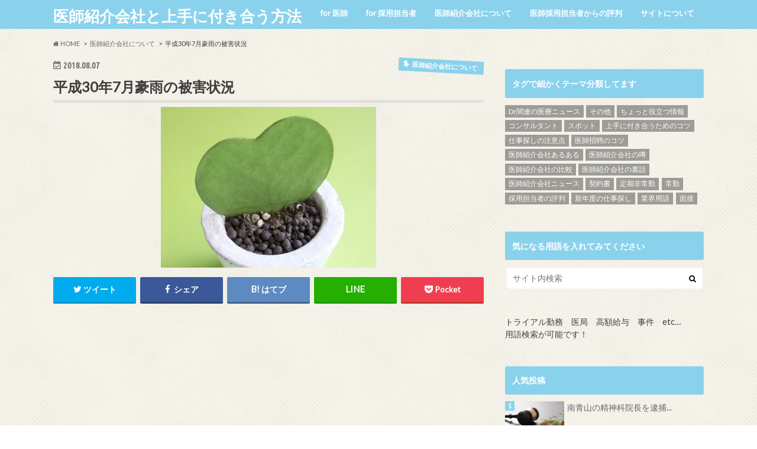

--- FILE ---
content_type: text/html; charset=UTF-8
request_url: https://doctor-jobhunt.link/doctor-jobhunt2/
body_size: 88731
content:
<!doctype html>
<!--[if lt IE 7]><html lang="ja" class="no-js lt-ie9 lt-ie8 lt-ie7"><![endif]-->
<!--[if (IE 7)&!(IEMobile)]><html lang="ja" class="no-js lt-ie9 lt-ie8"><![endif]-->
<!--[if (IE 8)&!(IEMobile)]><html lang="ja" class="no-js lt-ie9"><![endif]-->
<!--[if gt IE 8]><!--> <html lang="ja" class="no-js"><!--<![endif]-->

<head>
<meta charset="utf-8">
<meta http-equiv="X-UA-Compatible" content="IE=edge">
<title>平成30年7月豪雨の被害状況 | 医師紹介会社と上手に付き合う方法</title>
<meta name="HandheldFriendly" content="True">
<meta name="MobileOptimized" content="320">
<meta name="viewport" content="width=device-width, initial-scale=1.0, minimum-scale=1.0, maximum-scale=1.0, user-scalable=no">


<link rel="pingback" href="https://doctor-jobhunt.link/wp/xmlrpc.php">

<!--[if IE]>
<![endif]-->
<!--[if lt IE 9]>
<script src="//html5shiv.googlecode.com/svn/trunk/html5.js"></script>
<script src="//css3-mediaqueries-js.googlecode.com/svn/trunk/css3-mediaqueries.js"></script>
<![endif]-->




<!-- All in One SEO Pack 3.2.5 によって Michael Torbert の Semper Fi Web Designob_start_detected [-1,-1] -->
<meta name="description"  content="平成30年７月豪雨の被害状況について内閣府の調査内容をご報告しています。" />

<script type="application/ld+json" class="aioseop-schema">{"@context":"https://schema.org","@graph":[{"@type":"Organization","@id":"https://doctor-jobhunt.link/#organization","url":"https://doctor-jobhunt.link/","name":"\u533b\u5e2b\u7d39\u4ecb\u4f1a\u793e\u3068\u4e0a\u624b\u306b\u4ed8\u304d\u5408\u3046\u65b9\u6cd5","sameAs":[]},{"@type":"WebSite","@id":"https://doctor-jobhunt.link/#website","url":"https://doctor-jobhunt.link/","name":"\u533b\u5e2b\u7d39\u4ecb\u4f1a\u793e\u3068\u4e0a\u624b\u306b\u4ed8\u304d\u5408\u3046\u65b9\u6cd5","publisher":{"@id":"https://doctor-jobhunt.link/#organization"}},{"@type":"WebPage","@id":"https://doctor-jobhunt.link/doctor-jobhunt2/#webpage","url":"https://doctor-jobhunt.link/doctor-jobhunt2/","inLanguage":"ja","name":"\u5e73\u621030\u5e747\u6708\u8c6a\u96e8\u306e\u88ab\u5bb3\u72b6\u6cc1","isPartOf":{"@id":"https://doctor-jobhunt.link/#website"},"image":{"@type":"ImageObject","@id":"https://doctor-jobhunt.link/doctor-jobhunt2/#primaryimage","url":"https://i2.wp.com/doctor-jobhunt.link/wp/wp-content/uploads/2018/08/\u30b9\u30af\u30ea\u30fc\u30f3\u30b7\u30e7\u30c3\u30c8-2018-08-07-15.43.42.png?fit=364%2C272&ssl=1","width":364,"height":272},"primaryImageOfPage":{"@id":"https://doctor-jobhunt.link/doctor-jobhunt2/#primaryimage"},"datePublished":"2018-08-07T06:59:03+00:00","dateModified":"2018-08-07T06:59:48+00:00","description":"\u5e73\u621030\u5e74\uff17\u6708\u8c6a\u96e8\u306e\u88ab\u5bb3\u72b6\u6cc1\u306b\u3064\u3044\u3066\u5185\u95a3\u5e9c\u306e\u8abf\u67fb\u5185\u5bb9\u3092\u3054\u5831\u544a\u3057\u3066\u3044\u307e\u3059\u3002"},{"@type":"Article","@id":"https://doctor-jobhunt.link/doctor-jobhunt2/#article","isPartOf":{"@id":"https://doctor-jobhunt.link/doctor-jobhunt2/#webpage"},"author":{"@id":"https://doctor-jobhunt.link/author/wpmaster/#author"},"headline":"\u5e73\u621030\u5e747\u6708\u8c6a\u96e8\u306e\u88ab\u5bb3\u72b6\u6cc1","datePublished":"2018-08-07T06:59:03+00:00","dateModified":"2018-08-07T06:59:48+00:00","commentCount":0,"mainEntityOfPage":{"@id":"https://doctor-jobhunt.link/doctor-jobhunt2/#webpage"},"publisher":{"@id":"https://doctor-jobhunt.link/#organization"},"articleSection":"\u533b\u5e2b\u7d39\u4ecb\u4f1a\u793e\u306b\u3064\u3044\u3066, \u305d\u306e\u4ed6","image":{"@type":"ImageObject","@id":"https://doctor-jobhunt.link/doctor-jobhunt2/#primaryimage","url":"https://i2.wp.com/doctor-jobhunt.link/wp/wp-content/uploads/2018/08/\u30b9\u30af\u30ea\u30fc\u30f3\u30b7\u30e7\u30c3\u30c8-2018-08-07-15.43.42.png?fit=364%2C272&ssl=1","width":364,"height":272}},{"@type":"Person","@id":"https://doctor-jobhunt.link/author/wpmaster/#author","name":"administrator","sameAs":[],"image":{"@type":"ImageObject","@id":"https://doctor-jobhunt.link/#personlogo","url":"https://secure.gravatar.com/avatar/14630a8b428307ec96a06339a794dff6?s=96&d=mm&r=g","width":96,"height":96,"caption":"administrator"}}]}</script>
<link rel="canonical" href="https://doctor-jobhunt.link/doctor-jobhunt2/" />
			<script type="text/javascript" >
				window.ga=window.ga||function(){(ga.q=ga.q||[]).push(arguments)};ga.l=+new Date;
				ga('create', 'UA-103415979-1', 'auto');
				// Plugins
				
				ga('send', 'pageview');
			</script>
			<script async src="https://www.google-analytics.com/analytics.js"></script>
			<!-- All in One SEO Pack -->
<link rel='dns-prefetch' href='//s0.wp.com' />
<link rel='dns-prefetch' href='//ajax.googleapis.com' />
<link rel='dns-prefetch' href='//fonts.googleapis.com' />
<link rel='dns-prefetch' href='//maxcdn.bootstrapcdn.com' />
<link rel='dns-prefetch' href='//s.w.org' />
<link rel="alternate" type="application/rss+xml" title="医師紹介会社と上手に付き合う方法 &raquo; フィード" href="https://doctor-jobhunt.link/feed/" />
<link rel="alternate" type="application/rss+xml" title="医師紹介会社と上手に付き合う方法 &raquo; コメントフィード" href="https://doctor-jobhunt.link/comments/feed/" />
<link rel="alternate" type="application/rss+xml" title="医師紹介会社と上手に付き合う方法 &raquo; 平成30年7月豪雨の被害状況 のコメントのフィード" href="https://doctor-jobhunt.link/doctor-jobhunt2/feed/" />
		<script type="text/javascript">
			window._wpemojiSettings = {"baseUrl":"https:\/\/s.w.org\/images\/core\/emoji\/12.0.0-1\/72x72\/","ext":".png","svgUrl":"https:\/\/s.w.org\/images\/core\/emoji\/12.0.0-1\/svg\/","svgExt":".svg","source":{"concatemoji":"https:\/\/doctor-jobhunt.link\/wp\/wp-includes\/js\/wp-emoji-release.min.js"}};
			!function(e,a,t){var n,r,o,i=a.createElement("canvas"),p=i.getContext&&i.getContext("2d");function s(e,t){var a=String.fromCharCode;p.clearRect(0,0,i.width,i.height),p.fillText(a.apply(this,e),0,0);e=i.toDataURL();return p.clearRect(0,0,i.width,i.height),p.fillText(a.apply(this,t),0,0),e===i.toDataURL()}function c(e){var t=a.createElement("script");t.src=e,t.defer=t.type="text/javascript",a.getElementsByTagName("head")[0].appendChild(t)}for(o=Array("flag","emoji"),t.supports={everything:!0,everythingExceptFlag:!0},r=0;r<o.length;r++)t.supports[o[r]]=function(e){if(!p||!p.fillText)return!1;switch(p.textBaseline="top",p.font="600 32px Arial",e){case"flag":return s([55356,56826,55356,56819],[55356,56826,8203,55356,56819])?!1:!s([55356,57332,56128,56423,56128,56418,56128,56421,56128,56430,56128,56423,56128,56447],[55356,57332,8203,56128,56423,8203,56128,56418,8203,56128,56421,8203,56128,56430,8203,56128,56423,8203,56128,56447]);case"emoji":return!s([55357,56424,55356,57342,8205,55358,56605,8205,55357,56424,55356,57340],[55357,56424,55356,57342,8203,55358,56605,8203,55357,56424,55356,57340])}return!1}(o[r]),t.supports.everything=t.supports.everything&&t.supports[o[r]],"flag"!==o[r]&&(t.supports.everythingExceptFlag=t.supports.everythingExceptFlag&&t.supports[o[r]]);t.supports.everythingExceptFlag=t.supports.everythingExceptFlag&&!t.supports.flag,t.DOMReady=!1,t.readyCallback=function(){t.DOMReady=!0},t.supports.everything||(n=function(){t.readyCallback()},a.addEventListener?(a.addEventListener("DOMContentLoaded",n,!1),e.addEventListener("load",n,!1)):(e.attachEvent("onload",n),a.attachEvent("onreadystatechange",function(){"complete"===a.readyState&&t.readyCallback()})),(n=t.source||{}).concatemoji?c(n.concatemoji):n.wpemoji&&n.twemoji&&(c(n.twemoji),c(n.wpemoji)))}(window,document,window._wpemojiSettings);
		</script>
		<style type="text/css">
img.wp-smiley,
img.emoji {
	display: inline !important;
	border: none !important;
	box-shadow: none !important;
	height: 1em !important;
	width: 1em !important;
	margin: 0 .07em !important;
	vertical-align: -0.1em !important;
	background: none !important;
	padding: 0 !important;
}
</style>
	<link rel='stylesheet' id='wp-block-library-css'  href='https://doctor-jobhunt.link/wp/wp-includes/css/dist/block-library/style.min.css' type='text/css' media='all' />
<link rel='stylesheet' id='contact-form-7-css'  href='https://doctor-jobhunt.link/wp/wp-content/plugins/contact-form-7/includes/css/styles.css' type='text/css' media='all' />
<link rel='stylesheet' id='wordpress-popular-posts-css-css'  href='https://doctor-jobhunt.link/wp/wp-content/plugins/wordpress-popular-posts/public/css/wpp.css' type='text/css' media='all' />
<link rel='stylesheet' id='style-css'  href='https://doctor-jobhunt.link/wp/wp-content/themes/hummingbird/style.css' type='text/css' media='all' />
<link rel='stylesheet' id='slider-css'  href='https://doctor-jobhunt.link/wp/wp-content/themes/hummingbird/library/css/bx-slider.css' type='text/css' media='all' />
<link rel='stylesheet' id='animate-css'  href='https://doctor-jobhunt.link/wp/wp-content/themes/hummingbird/library/css/animate.min.css' type='text/css' media='all' />
<link rel='stylesheet' id='shortcode-css'  href='https://doctor-jobhunt.link/wp/wp-content/themes/hummingbird/library/css/shortcode.css' type='text/css' media='all' />
<link rel='stylesheet' id='gf_Ubuntu-css'  href='//fonts.googleapis.com/css?family=Ubuntu+Condensed' type='text/css' media='all' />
<link rel='stylesheet' id='gf_Lato-css'  href='//fonts.googleapis.com/css?family=Lato' type='text/css' media='all' />
<link rel='stylesheet' id='fontawesome-css'  href='//maxcdn.bootstrapcdn.com/font-awesome/4.6.0/css/font-awesome.min.css' type='text/css' media='all' />
<link rel='stylesheet' id='jetpack_css-css'  href='https://doctor-jobhunt.link/wp/wp-content/plugins/jetpack/css/jetpack.css' type='text/css' media='all' />
<script>if (document.location.protocol != "https:") {document.location = document.URL.replace(/^http:/i, "https:");}</script><script type='text/javascript' src='//ajax.googleapis.com/ajax/libs/jquery/1.12.2/jquery.min.js'></script>
<script type='text/javascript'>
/* <![CDATA[ */
var related_posts_js_options = {"post_heading":"h4"};
/* ]]> */
</script>
<script type='text/javascript' src='https://doctor-jobhunt.link/wp/wp-content/plugins/jetpack/_inc/build/related-posts/related-posts.min.js'></script>
<script type='text/javascript'>
/* <![CDATA[ */
var wpp_params = {"sampling_active":"0","sampling_rate":"100","ajax_url":"https:\/\/doctor-jobhunt.link\/wp-json\/wordpress-popular-posts\/v1\/popular-posts\/","ID":"1886","token":"7714293cf4","debug":""};
/* ]]> */
</script>
<script type='text/javascript' src='https://doctor-jobhunt.link/wp/wp-content/plugins/wordpress-popular-posts/public/js/wpp-4.2.0.min.js'></script>
<link rel='https://api.w.org/' href='https://doctor-jobhunt.link/wp-json/' />
<link rel='shortlink' href='https://wp.me/p92ana-uq' />
<link rel="alternate" type="application/json+oembed" href="https://doctor-jobhunt.link/wp-json/oembed/1.0/embed?url=https%3A%2F%2Fdoctor-jobhunt.link%2Fdoctor-jobhunt2%2F" />
<link rel="alternate" type="text/xml+oembed" href="https://doctor-jobhunt.link/wp-json/oembed/1.0/embed?url=https%3A%2F%2Fdoctor-jobhunt.link%2Fdoctor-jobhunt2%2F&#038;format=xml" />

<link rel='dns-prefetch' href='//v0.wordpress.com'/>
<link rel='dns-prefetch' href='//i0.wp.com'/>
<link rel='dns-prefetch' href='//i1.wp.com'/>
<link rel='dns-prefetch' href='//i2.wp.com'/>
<style type='text/css'>img#wpstats{display:none}</style><style type="text/css">
body{color: #3E3E3E;}
a{color: #8ad2ec;}
a:hover{color: #E69B9B;}
#main article footer .post-categories li a,#main article footer .tags a{  background: #8ad2ec;  border:1px solid #8ad2ec;}
#main article footer .tags a{color:#8ad2ec; background: none;}
#main article footer .post-categories li a:hover,#main article footer .tags a:hover{ background:#E69B9B;  border-color:#E69B9B;}
input[type="text"],input[type="password"],input[type="datetime"],input[type="datetime-local"],input[type="date"],input[type="month"],input[type="time"],input[type="week"],input[type="number"],input[type="email"],input[type="url"],input[type="search"],input[type="tel"],input[type="color"],select,textarea,.field { background-color: #FFFFFF;}
/*ヘッダー*/
.header{background: #8ad2ec; color: #ffffff;}
#logo a,.nav li a,.nav_btn{color: #ffffff;}
#logo a:hover,.nav li a:hover{color:#666666;}
@media only screen and (min-width: 768px) {
.nav ul {background: #8ad2ec;}
.nav li ul.sub-menu li a{color: #ffffff;}
}
/*メインエリア*/
.widgettitle {background: #8ad2ec; color:  #ffffff;}
.widget li a:after{color: #8ad2ec!important;}
/* 投稿ページ */
.entry-content h2{background: #8ad2ec;}
.entry-content h3{border-color: #8ad2ec;}
.entry-content ul li:before{ background: #8ad2ec;}
.entry-content ol li:before{ background: #8ad2ec;}
/* カテゴリーラベル */
.post-list-card .post-list .eyecatch .cat-name,.top-post-list .post-list .eyecatch .cat-name,.byline .cat-name,.single .authorbox .author-newpost li .cat-name,.related-box li .cat-name,#top_carousel .bx-wrapper ul li .osusume-label{background: #8ad2ec; color:  #ffffff;}
/* CTA */
.cta-inner{ background: #8ad2ec;}
/* ボタンの色 */
.btn-wrap a{background: #8ad2ec;border: 1px solid #8ad2ec;}
.btn-wrap a:hover{background: #E69B9B;}
.btn-wrap.simple a{border:1px solid #8ad2ec;color:#8ad2ec;}
.btn-wrap.simple a:hover{background:#8ad2ec;}
.readmore a{border:1px solid #8ad2ec;color:#8ad2ec;}
.readmore a:hover{background:#8ad2ec;color:#fff;}
/* サイドバー */
.widget a{text-decoration:none; color:#666666;}
.widget a:hover{color:#999999;}
/*フッター*/
#footer-top{background-color: #8ad2ec; color: #ffffff;}
.footer a,#footer-top a{color: #ffffff;}
#footer-top .widgettitle{color: #ffffff;}
.footer {background-color: #8ad2ec;color: #ffffff;}
.footer-links li:before{ color: #8ad2ec;}
/* ページネーション */
.pagination a, .pagination span,.page-links a{border-color: #8ad2ec; color: #8ad2ec;}
.pagination .current,.pagination .current:hover,.page-links ul > li > span{background-color: #8ad2ec; border-color: #8ad2ec;}
.pagination a:hover, .pagination a:focus,.page-links a:hover, .page-links a:focus{background-color: #8ad2ec; color: #fff;}
/* OTHER */
ul.wpp-list li a:before{background: #8ad2ec;color: #ffffff;}
.blue-btn, .comment-reply-link, #submit { background-color: #8ad2ec; }
.blue-btn:hover, .comment-reply-link:hover, #submit:hover, .blue-btn:focus, .comment-reply-link:focus, #submit:focus {background-color: #E69B9B; }
</style>

<!-- BEGIN: WP Social Bookmarking Light HEAD -->


<script>
    (function (d, s, id) {
        var js, fjs = d.getElementsByTagName(s)[0];
        if (d.getElementById(id)) return;
        js = d.createElement(s);
        js.id = id;
        js.src = "//connect.facebook.net/en_US/sdk.js#xfbml=1&version=v2.7";
        fjs.parentNode.insertBefore(js, fjs);
    }(document, 'script', 'facebook-jssdk'));
</script>

<style type="text/css">
    .wp_social_bookmarking_light{
    border: 0 !important;
    padding: 10px 0 20px 0 !important;
    margin: 0 !important;
}
.wp_social_bookmarking_light div{
    float: left !important;
    border: 0 !important;
    padding: 0 !important;
    margin: 0 5px 0px 0 !important;
    min-height: 30px !important;
    line-height: 18px !important;
    text-indent: 0 !important;
}
.wp_social_bookmarking_light img{
    border: 0 !important;
    padding: 0;
    margin: 0;
    vertical-align: top !important;
}
.wp_social_bookmarking_light_clear{
    clear: both !important;
}
#fb-root{
    display: none;
}
.wsbl_facebook_like iframe{
    max-width: none !important;
}
.wsbl_pinterest a{
    border: 0px !important;
}
</style>
<!-- END: WP Social Bookmarking Light HEAD -->
<style type="text/css" id="custom-background-css">
body.custom-background { background-image: url("https://doctor-jobhunt.link/wp/wp-content/themes/hummingbird/library/images/body_bg01.png"); background-position: left top; background-size: auto; background-repeat: repeat; background-attachment: scroll; }
</style>
	
<!-- Jetpack Open Graph Tags -->
<meta property="og:type" content="article" />
<meta property="og:title" content="平成30年7月豪雨の被害状況" />
<meta property="og:url" content="https://doctor-jobhunt.link/doctor-jobhunt2/" />
<meta property="og:description" content="平成30年7月豪雨から1ヶ月が経過しました。 もう１ヶ月、まだ１ヶ月…。時間の感覚は人それぞれです。 ですが、&hellip;" />
<meta property="article:published_time" content="2018-08-07T06:59:03+00:00" />
<meta property="article:modified_time" content="2018-08-07T06:59:48+00:00" />
<meta property="og:site_name" content="医師紹介会社と上手に付き合う方法" />
<meta property="og:image" content="https://i2.wp.com/doctor-jobhunt.link/wp/wp-content/uploads/2018/08/スクリーンショット-2018-08-07-15.43.42.png?fit=364%2C272&amp;ssl=1" />
<meta property="og:image:width" content="364" />
<meta property="og:image:height" content="272" />
<meta property="og:locale" content="ja_JP" />
<meta name="twitter:text:title" content="平成30年7月豪雨の被害状況" />
<meta name="twitter:image" content="https://i2.wp.com/doctor-jobhunt.link/wp/wp-content/uploads/2018/08/スクリーンショット-2018-08-07-15.43.42.png?fit=364%2C272&#038;ssl=1&#038;w=640" />
<meta name="twitter:card" content="summary_large_image" />

<!-- End Jetpack Open Graph Tags -->
<link rel="icon" href="https://i0.wp.com/doctor-jobhunt.link/wp/wp-content/uploads/2017/07/cropped-tatemono_hospital2.png?fit=32%2C32&#038;ssl=1" sizes="32x32" />
<link rel="icon" href="https://i0.wp.com/doctor-jobhunt.link/wp/wp-content/uploads/2017/07/cropped-tatemono_hospital2.png?fit=192%2C192&#038;ssl=1" sizes="192x192" />
<link rel="apple-touch-icon-precomposed" href="https://i0.wp.com/doctor-jobhunt.link/wp/wp-content/uploads/2017/07/cropped-tatemono_hospital2.png?fit=180%2C180&#038;ssl=1" />
<meta name="msapplication-TileImage" content="https://i0.wp.com/doctor-jobhunt.link/wp/wp-content/uploads/2017/07/cropped-tatemono_hospital2.png?fit=270%2C270&#038;ssl=1" />
</head>

<body data-rsssl=1 class="post-template-default single single-post postid-1886 single-format-standard custom-background">


<div id="container" class="h_simple ">

<header class="header" role="banner">
<div id="inner-header" class="wrap cf descriptionnone">
<div id="logo" class="gf">
<p class="h1 text"><a href="https://doctor-jobhunt.link">医師紹介会社と上手に付き合う方法</a></p>
</div>

<nav id="g_nav" role="navigation">

<ul id="menu-%e6%8e%a1%e7%94%a8%e6%8b%85%e5%bd%93%e8%80%85%e3%81%8b%e3%82%89%e3%81%ae%e8%a9%95%e5%88%a4" class="nav top-nav cf"><li id="menu-item-82" class="menu-item menu-item-type-taxonomy menu-item-object-category menu-item-82"><a href="https://doctor-jobhunt.link/category/for-%e5%8c%bb%e5%b8%ab/">for 医師<span class="gf"></span></a></li>
<li id="menu-item-83" class="menu-item menu-item-type-taxonomy menu-item-object-category menu-item-83"><a href="https://doctor-jobhunt.link/category/for-%e6%8e%a1%e7%94%a8%e6%8b%85%e5%bd%93%e8%80%85/">for 採用担当者<span class="gf"></span></a></li>
<li id="menu-item-84" class="menu-item menu-item-type-taxonomy menu-item-object-category current-post-ancestor current-menu-parent current-post-parent menu-item-84"><a href="https://doctor-jobhunt.link/category/%e5%8c%bb%e5%b8%ab%e7%b4%b9%e4%bb%8b%e4%bc%9a%e7%a4%be%e3%81%ab%e3%81%a4%e3%81%84%e3%81%a6/">医師紹介会社について<span class="gf"></span></a></li>
<li id="menu-item-1274" class="menu-item menu-item-type-post_type menu-item-object-page menu-item-1274"><a href="https://doctor-jobhunt.link/doctor-recruitment/">医師採用担当者からの評判<span class="gf"></span></a></li>
<li id="menu-item-318" class="menu-item menu-item-type-post_type menu-item-object-page menu-item-318"><a href="https://doctor-jobhunt.link/saito-syoukai/">サイトについて<span class="gf"></span></a></li>
</ul></nav>
<button id="drawerBtn" class="nav_btn"></button>
<script type="text/javascript">
jQuery(function( $ ){
var menu = $('#g_nav'),
    menuBtn = $('#drawerBtn'),
    body = $(document.body),     
    menuWidth = menu.outerWidth();                
     
    menuBtn.on('click', function(){
    body.toggleClass('open');
        if(body.hasClass('open')){
            body.animate({'left' : menuWidth }, 300);            
            menu.animate({'left' : 0 }, 300);                    
        } else {
            menu.animate({'left' : -menuWidth }, 300);
            body.animate({'left' : 0 }, 300);            
        }             
    });
});    
</script>

</div>
</header>
<div id="breadcrumb" class="breadcrumb inner wrap cf"><ul><li itemscope itemtype="//data-vocabulary.org/Breadcrumb"><a href="https://doctor-jobhunt.link/" itemprop="url"><i class="fa fa-home"></i><span itemprop="title"> HOME</span></a></li><li itemscope itemtype="//data-vocabulary.org/Breadcrumb"><a href="https://doctor-jobhunt.link/category/%e5%8c%bb%e5%b8%ab%e7%b4%b9%e4%bb%8b%e4%bc%9a%e7%a4%be%e3%81%ab%e3%81%a4%e3%81%84%e3%81%a6/" itemprop="url"><span itemprop="title">医師紹介会社について</span></a></li><li>平成30年7月豪雨の被害状況</li></ul></div>
<div id="content">
<div id="inner-content" class="wrap cf">

<main id="main" class="m-all t-all d-5of7 cf" role="main">
<article id="post-1886" class="cf post-1886 post type-post status-publish format-standard has-post-thumbnail hentry category-7 tag-80" role="article">
<header class="article-header entry-header animated fadeInDown">
<p class="byline entry-meta vcard cf">
<time class="date gf entry-date updated"  datetime="2018-08-07">2018.08.07</time>

<span class="cat-name cat-id-7">医師紹介会社について</span><span class="writer" style="display: none;"><span class="name author"><span class="fn">administrator</span></span></span>
</p>
<h1 class="entry-title single-title" itemprop="headline" rel="bookmark">平成30年7月豪雨の被害状況</h1>
<figure class="eyecatch animated fadeInUp">
<img width="364" height="272" src="https://i2.wp.com/doctor-jobhunt.link/wp/wp-content/uploads/2018/08/スクリーンショット-2018-08-07-15.43.42.png?fit=364%2C272&amp;ssl=1" class="attachment-single-thum size-single-thum wp-post-image" alt="" srcset="https://i2.wp.com/doctor-jobhunt.link/wp/wp-content/uploads/2018/08/スクリーンショット-2018-08-07-15.43.42.png?w=364&amp;ssl=1 364w, https://i2.wp.com/doctor-jobhunt.link/wp/wp-content/uploads/2018/08/スクリーンショット-2018-08-07-15.43.42.png?resize=300%2C224&amp;ssl=1 300w" sizes="(max-width: 364px) 100vw, 364px" data-attachment-id="1891" data-permalink="https://doctor-jobhunt.link/doctor-jobhunt2/%e3%82%b9%e3%82%af%e3%83%aa%e3%83%bc%e3%83%b3%e3%82%b7%e3%83%a7%e3%83%83%e3%83%88-2018-08-07-15-43-42/" data-orig-file="https://i2.wp.com/doctor-jobhunt.link/wp/wp-content/uploads/2018/08/スクリーンショット-2018-08-07-15.43.42.png?fit=364%2C272&amp;ssl=1" data-orig-size="364,272" data-comments-opened="0" data-image-meta="{&quot;aperture&quot;:&quot;0&quot;,&quot;credit&quot;:&quot;&quot;,&quot;camera&quot;:&quot;&quot;,&quot;caption&quot;:&quot;&quot;,&quot;created_timestamp&quot;:&quot;0&quot;,&quot;copyright&quot;:&quot;&quot;,&quot;focal_length&quot;:&quot;0&quot;,&quot;iso&quot;:&quot;0&quot;,&quot;shutter_speed&quot;:&quot;0&quot;,&quot;title&quot;:&quot;&quot;,&quot;orientation&quot;:&quot;0&quot;}" data-image-title="スクリーンショット 2018-08-07 15.43.42" data-image-description="" data-medium-file="https://i2.wp.com/doctor-jobhunt.link/wp/wp-content/uploads/2018/08/スクリーンショット-2018-08-07-15.43.42.png?fit=300%2C224&amp;ssl=1" data-large-file="https://i2.wp.com/doctor-jobhunt.link/wp/wp-content/uploads/2018/08/スクリーンショット-2018-08-07-15.43.42.png?fit=364%2C272&amp;ssl=1" /></figure>
<div class="share short">
<div class="sns">
<ul class="cf">

<li class="twitter"> 
<a target="blank" href="//twitter.com/intent/tweet?url=https%3A%2F%2Fdoctor-jobhunt.link%2Fdoctor-jobhunt2%2F&text=%E5%B9%B3%E6%88%9030%E5%B9%B47%E6%9C%88%E8%B1%AA%E9%9B%A8%E3%81%AE%E8%A2%AB%E5%AE%B3%E7%8A%B6%E6%B3%81&tw_p=tweetbutton" onclick="window.open(this.href, 'tweetwindow', 'width=550, height=450,personalbar=0,toolbar=0,scrollbars=1,resizable=1'); return false;"><i class="fa fa-twitter"></i><span class="text">ツイート</span><span class="count"></span></a>
</li>

<li class="facebook">
<a href="//www.facebook.com/sharer.php?src=bm&u=https%3A%2F%2Fdoctor-jobhunt.link%2Fdoctor-jobhunt2%2F&t=%E5%B9%B3%E6%88%9030%E5%B9%B47%E6%9C%88%E8%B1%AA%E9%9B%A8%E3%81%AE%E8%A2%AB%E5%AE%B3%E7%8A%B6%E6%B3%81" onclick="javascript:window.open(this.href, '', 'menubar=no,toolbar=no,resizable=yes,scrollbars=yes,height=300,width=600');return false;"><i class="fa fa-facebook"></i>
<span class="text">シェア</span><span class="count"></span></a>
</li>


<li class="hatebu">       
<a href="//b.hatena.ne.jp/add?mode=confirm&url=https://doctor-jobhunt.link/doctor-jobhunt2/&title=%E5%B9%B3%E6%88%9030%E5%B9%B47%E6%9C%88%E8%B1%AA%E9%9B%A8%E3%81%AE%E8%A2%AB%E5%AE%B3%E7%8A%B6%E6%B3%81" onclick="window.open(this.href, 'HBwindow', 'width=600, height=400, menubar=no, toolbar=no, scrollbars=yes'); return false;" target="_blank"><span class="text">はてブ</span><span class="count"></span></a>
</li>

<li class="line">
<a href="//line.me/R/msg/text/?%E5%B9%B3%E6%88%9030%E5%B9%B47%E6%9C%88%E8%B1%AA%E9%9B%A8%E3%81%AE%E8%A2%AB%E5%AE%B3%E7%8A%B6%E6%B3%81%0Ahttps%3A%2F%2Fdoctor-jobhunt.link%2Fdoctor-jobhunt2%2F" target="_blank"><span class="text">送る</span></a>
</li>


<li class="pocket">
<a href="//getpocket.com/edit?url=https://doctor-jobhunt.link/doctor-jobhunt2/&title=平成30年7月豪雨の被害状況" onclick="window.open(this.href, 'FBwindow', 'width=550, height=350, menubar=no, toolbar=no, scrollbars=yes'); return false;"><i class="fa fa-get-pocket"></i><span class="text">Pocket</span><span class="count"></span></a></li>
</ul>
</div> 
</div></header>



<section class="entry-content cf">

<div class="add titleunder">
<div id="text-12" class="widget widget_text">			<div class="textwidget"><p><script async src="//pagead2.googlesyndication.com/pagead/js/adsbygoogle.js"></script><br />
<!-- レクタングル＋テキスト&ディスプレイ --><br />
<ins class="adsbygoogle" style="display: inline-block; width: 336px; height: 280px;" data-ad-client="ca-pub-7047788186171167" data-ad-slot="3683826857"></ins><br />
<script>
(adsbygoogle = window.adsbygoogle || []).push({});
</script></p>
</div>
		</div></div>

<p>平成30年7月豪雨から1ヶ月が経過しました。<br />
もう１ヶ月、まだ１ヶ月…。時間の感覚は人それぞれです。<br />
ですが、１ヶ月が経過して被害状況ははっきりしてきました。</p>
<p>今回は、現時点で分かっている被害状況について、「内閣府発表の被害状況（8月2日15時現在）」を共有させていただきます。</p>
<img data-attachment-id="1887" data-permalink="https://doctor-jobhunt.link/doctor-jobhunt2/%e3%82%b9%e3%82%af%e3%83%aa%e3%83%bc%e3%83%b3%e3%82%b7%e3%83%a7%e3%83%83%e3%83%88-2018-08-07-15-36-33/" data-orig-file="https://i0.wp.com/doctor-jobhunt.link/wp/wp-content/uploads/2018/08/スクリーンショット-2018-08-07-15.36.33.png?fit=1204%2C1238&amp;ssl=1" data-orig-size="1204,1238" data-comments-opened="0" data-image-meta="{&quot;aperture&quot;:&quot;0&quot;,&quot;credit&quot;:&quot;&quot;,&quot;camera&quot;:&quot;&quot;,&quot;caption&quot;:&quot;&quot;,&quot;created_timestamp&quot;:&quot;0&quot;,&quot;copyright&quot;:&quot;&quot;,&quot;focal_length&quot;:&quot;0&quot;,&quot;iso&quot;:&quot;0&quot;,&quot;shutter_speed&quot;:&quot;0&quot;,&quot;title&quot;:&quot;&quot;,&quot;orientation&quot;:&quot;0&quot;}" data-image-title="スクリーンショット 2018-08-07 15.36.33" data-image-description="" data-medium-file="https://i0.wp.com/doctor-jobhunt.link/wp/wp-content/uploads/2018/08/スクリーンショット-2018-08-07-15.36.33.png?fit=292%2C300&amp;ssl=1" data-large-file="https://i0.wp.com/doctor-jobhunt.link/wp/wp-content/uploads/2018/08/スクリーンショット-2018-08-07-15.36.33.png?fit=728%2C748&amp;ssl=1" class="alignnone wp-image-1887" src="https://i0.wp.com/doctor-jobhunt.link/wp/wp-content/uploads/2018/08/スクリーンショット-2018-08-07-15.36.33.png?resize=480%2C494&#038;ssl=1" alt="" width="480" height="494" srcset="https://i0.wp.com/doctor-jobhunt.link/wp/wp-content/uploads/2018/08/スクリーンショット-2018-08-07-15.36.33.png?w=1204&amp;ssl=1 1204w, https://i0.wp.com/doctor-jobhunt.link/wp/wp-content/uploads/2018/08/スクリーンショット-2018-08-07-15.36.33.png?resize=292%2C300&amp;ssl=1 292w, https://i0.wp.com/doctor-jobhunt.link/wp/wp-content/uploads/2018/08/スクリーンショット-2018-08-07-15.36.33.png?resize=768%2C790&amp;ssl=1 768w, https://i0.wp.com/doctor-jobhunt.link/wp/wp-content/uploads/2018/08/スクリーンショット-2018-08-07-15.36.33.png?resize=996%2C1024&amp;ssl=1 996w, https://i0.wp.com/doctor-jobhunt.link/wp/wp-content/uploads/2018/08/スクリーンショット-2018-08-07-15.36.33.png?resize=728%2C749&amp;ssl=1 728w" sizes="(max-width: 480px) 100vw, 480px" data-recalc-dims="1" />
<p>《死者の状況》<br />
【岐阜県】関市１人<br />
【滋賀県】高島市１人<br />
【京都府】舞鶴市１人、綾部市３人、亀岡市１人<br />
【兵庫県】宍粟市１人、猪名川町１人<br />
【奈良県】大和郡山市１人<br />
【岡山県】倉敷市５２人、笠岡市３人、井原市２人、総社市４人<br />
【広島県】広島市２３人、呉市２４人、竹原市４人、三原市８人、尾道市２人、福山市２人、府中 市２人、東広島市１２人、安芸高田市２人、海田町１人、熊野町１２人、 坂町１６人<br />
【山口県】岩国市２人、周南市１人<br />
【愛媛県】松山市４人、今治市２人、宇和島市１１人、大洲市４人、西予市５人<br />
【高知県】香南市１人、大月町２人<br />
【福岡県】北九州市２人、福岡市１人、筑紫野市１人<br />
【佐賀県】佐賀市１人、伊万里市１人<br />
【宮崎県】小林市１人<br />
【鹿児島県】鹿児島市２人</p>
<p>《行方不明者の内訳》<br />
【岡山県】高梁市１人、新見市１人、鏡野町１人<br />
【広島県】広島市２人、呉市１人、東広島市１人、安芸高田市１人、坂町１人<br />
【愛媛県】鬼北町１人 《その他連絡が取れない者》<br />
【愛媛県】大洲市１人</p>
<p>今回の災害でお亡くなりになった方は220名、行方不明の方も９名いらっしゃいます。<br />
1ヶ月がたった今でも、避難所での生活を余儀なくされている方が岡山県、広島県を中心に大勢いらっしゃいます。</p>
<img data-attachment-id="1888" data-permalink="https://doctor-jobhunt.link/doctor-jobhunt2/%e3%82%b9%e3%82%af%e3%83%aa%e3%83%bc%e3%83%b3%e3%82%b7%e3%83%a7%e3%83%83%e3%83%88-2018-08-07-15-38-28/" data-orig-file="https://i2.wp.com/doctor-jobhunt.link/wp/wp-content/uploads/2018/08/スクリーンショット-2018-08-07-15.38.28.png?fit=794%2C478&amp;ssl=1" data-orig-size="794,478" data-comments-opened="0" data-image-meta="{&quot;aperture&quot;:&quot;0&quot;,&quot;credit&quot;:&quot;&quot;,&quot;camera&quot;:&quot;&quot;,&quot;caption&quot;:&quot;&quot;,&quot;created_timestamp&quot;:&quot;0&quot;,&quot;copyright&quot;:&quot;&quot;,&quot;focal_length&quot;:&quot;0&quot;,&quot;iso&quot;:&quot;0&quot;,&quot;shutter_speed&quot;:&quot;0&quot;,&quot;title&quot;:&quot;&quot;,&quot;orientation&quot;:&quot;0&quot;}" data-image-title="スクリーンショット 2018-08-07 15.38.28" data-image-description="" data-medium-file="https://i2.wp.com/doctor-jobhunt.link/wp/wp-content/uploads/2018/08/スクリーンショット-2018-08-07-15.38.28.png?fit=300%2C181&amp;ssl=1" data-large-file="https://i2.wp.com/doctor-jobhunt.link/wp/wp-content/uploads/2018/08/スクリーンショット-2018-08-07-15.38.28.png?fit=728%2C438&amp;ssl=1" class="alignnone wp-image-1888" src="https://i2.wp.com/doctor-jobhunt.link/wp/wp-content/uploads/2018/08/スクリーンショット-2018-08-07-15.38.28.png?resize=461%2C278&#038;ssl=1" alt="" width="461" height="278" srcset="https://i2.wp.com/doctor-jobhunt.link/wp/wp-content/uploads/2018/08/スクリーンショット-2018-08-07-15.38.28.png?w=794&amp;ssl=1 794w, https://i2.wp.com/doctor-jobhunt.link/wp/wp-content/uploads/2018/08/スクリーンショット-2018-08-07-15.38.28.png?resize=300%2C181&amp;ssl=1 300w, https://i2.wp.com/doctor-jobhunt.link/wp/wp-content/uploads/2018/08/スクリーンショット-2018-08-07-15.38.28.png?resize=768%2C462&amp;ssl=1 768w, https://i2.wp.com/doctor-jobhunt.link/wp/wp-content/uploads/2018/08/スクリーンショット-2018-08-07-15.38.28.png?resize=728%2C438&amp;ssl=1 728w" sizes="(max-width: 461px) 100vw, 461px" data-recalc-dims="1" />
<p>岡山市、倉敷市、呉市、三原市、広島市、坂町、宇和島市、大洲市（県内在住の方対象）、西予市では多くのボランティアを引き続き募集中です。</p>
<img data-attachment-id="1889" data-permalink="https://doctor-jobhunt.link/doctor-jobhunt2/%e3%82%b9%e3%82%af%e3%83%aa%e3%83%bc%e3%83%b3%e3%82%b7%e3%83%a7%e3%83%83%e3%83%88-2018-08-07-15-39-52/" data-orig-file="https://i2.wp.com/doctor-jobhunt.link/wp/wp-content/uploads/2018/08/スクリーンショット-2018-08-07-15.39.52.png?fit=1292%2C938&amp;ssl=1" data-orig-size="1292,938" data-comments-opened="0" data-image-meta="{&quot;aperture&quot;:&quot;0&quot;,&quot;credit&quot;:&quot;&quot;,&quot;camera&quot;:&quot;&quot;,&quot;caption&quot;:&quot;&quot;,&quot;created_timestamp&quot;:&quot;0&quot;,&quot;copyright&quot;:&quot;&quot;,&quot;focal_length&quot;:&quot;0&quot;,&quot;iso&quot;:&quot;0&quot;,&quot;shutter_speed&quot;:&quot;0&quot;,&quot;title&quot;:&quot;&quot;,&quot;orientation&quot;:&quot;0&quot;}" data-image-title="スクリーンショット 2018-08-07 15.39.52" data-image-description="" data-medium-file="https://i2.wp.com/doctor-jobhunt.link/wp/wp-content/uploads/2018/08/スクリーンショット-2018-08-07-15.39.52.png?fit=300%2C218&amp;ssl=1" data-large-file="https://i2.wp.com/doctor-jobhunt.link/wp/wp-content/uploads/2018/08/スクリーンショット-2018-08-07-15.39.52.png?fit=728%2C528&amp;ssl=1" class="alignnone wp-image-1889" src="https://i2.wp.com/doctor-jobhunt.link/wp/wp-content/uploads/2018/08/スクリーンショット-2018-08-07-15.39.52.png?resize=565%2C410&#038;ssl=1" alt="" width="565" height="410" srcset="https://i2.wp.com/doctor-jobhunt.link/wp/wp-content/uploads/2018/08/スクリーンショット-2018-08-07-15.39.52.png?w=1292&amp;ssl=1 1292w, https://i2.wp.com/doctor-jobhunt.link/wp/wp-content/uploads/2018/08/スクリーンショット-2018-08-07-15.39.52.png?resize=300%2C218&amp;ssl=1 300w, https://i2.wp.com/doctor-jobhunt.link/wp/wp-content/uploads/2018/08/スクリーンショット-2018-08-07-15.39.52.png?resize=768%2C558&amp;ssl=1 768w, https://i2.wp.com/doctor-jobhunt.link/wp/wp-content/uploads/2018/08/スクリーンショット-2018-08-07-15.39.52.png?resize=1024%2C743&amp;ssl=1 1024w, https://i2.wp.com/doctor-jobhunt.link/wp/wp-content/uploads/2018/08/スクリーンショット-2018-08-07-15.39.52.png?resize=728%2C529&amp;ssl=1 728w" sizes="(max-width: 565px) 100vw, 565px" data-recalc-dims="1" /> <img data-attachment-id="1890" data-permalink="https://doctor-jobhunt.link/doctor-jobhunt2/%e3%82%b9%e3%82%af%e3%83%aa%e3%83%bc%e3%83%b3%e3%82%b7%e3%83%a7%e3%83%83%e3%83%88-2018-08-07-15-40-21/" data-orig-file="https://i2.wp.com/doctor-jobhunt.link/wp/wp-content/uploads/2018/08/スクリーンショット-2018-08-07-15.40.21.png?fit=756%2C1046&amp;ssl=1" data-orig-size="756,1046" data-comments-opened="0" data-image-meta="{&quot;aperture&quot;:&quot;0&quot;,&quot;credit&quot;:&quot;&quot;,&quot;camera&quot;:&quot;&quot;,&quot;caption&quot;:&quot;&quot;,&quot;created_timestamp&quot;:&quot;0&quot;,&quot;copyright&quot;:&quot;&quot;,&quot;focal_length&quot;:&quot;0&quot;,&quot;iso&quot;:&quot;0&quot;,&quot;shutter_speed&quot;:&quot;0&quot;,&quot;title&quot;:&quot;&quot;,&quot;orientation&quot;:&quot;0&quot;}" data-image-title="スクリーンショット 2018-08-07 15.40.21" data-image-description="" data-medium-file="https://i2.wp.com/doctor-jobhunt.link/wp/wp-content/uploads/2018/08/スクリーンショット-2018-08-07-15.40.21.png?fit=217%2C300&amp;ssl=1" data-large-file="https://i2.wp.com/doctor-jobhunt.link/wp/wp-content/uploads/2018/08/スクリーンショット-2018-08-07-15.40.21.png?fit=728%2C1007&amp;ssl=1" class="alignnone wp-image-1890" src="https://i2.wp.com/doctor-jobhunt.link/wp/wp-content/uploads/2018/08/スクリーンショット-2018-08-07-15.40.21.png?resize=571%2C790&#038;ssl=1" alt="" width="571" height="790" srcset="https://i2.wp.com/doctor-jobhunt.link/wp/wp-content/uploads/2018/08/スクリーンショット-2018-08-07-15.40.21.png?w=756&amp;ssl=1 756w, https://i2.wp.com/doctor-jobhunt.link/wp/wp-content/uploads/2018/08/スクリーンショット-2018-08-07-15.40.21.png?resize=217%2C300&amp;ssl=1 217w, https://i2.wp.com/doctor-jobhunt.link/wp/wp-content/uploads/2018/08/スクリーンショット-2018-08-07-15.40.21.png?resize=740%2C1024&amp;ssl=1 740w, https://i2.wp.com/doctor-jobhunt.link/wp/wp-content/uploads/2018/08/スクリーンショット-2018-08-07-15.40.21.png?resize=728%2C1007&amp;ssl=1 728w" sizes="(max-width: 571px) 100vw, 571px" data-recalc-dims="1" />
<p>水道は現在も断水中の地域があります。（厚労省情報：平成 30 年 8 月 2 日 13:00 現在）<br />
広島県３市で 3,333 戸（３事業体）、愛媛県１市で 4,741 戸（２事業体）の計 8,074 戸（５事業 体)が断水中（8/1 10:00 報告比▲218 戸）。</p>
<p>今回ご紹介した被害状況の詳細は、<a href="http://www.bousai.go.jp/updates/h30typhoon7/index.html">内閣府の防災のページより</a>ご覧いただけます。</p>
<a href="//sick.blogmura.com/doctor/ranking.html"><img src="https://i0.wp.com/sick.blogmura.com/doctor/img/doctor88_31.gif?resize=88%2C31&#038;ssl=1" width="88" height="31" border="0" alt="にほんブログ村 病気ブログ 医者・医師へ" data-recalc-dims="1" /></a><br /><a href="//sick.blogmura.com/doctor/ranking.html">にほんブログ村</a>

<strong>ランキングに参加中です。その１クリックがご本人が想像する以上に、とっっっても有難いです。</strong>

<div class='wp_social_bookmarking_light'>
            <div class="wsbl_hatena_button"><a href="//b.hatena.ne.jp/entry/https://doctor-jobhunt.link/doctor-jobhunt2/" class="hatena-bookmark-button" data-hatena-bookmark-title="平成30年7月豪雨の被害状況" data-hatena-bookmark-layout="simple-balloon" title="このエントリーをはてなブックマークに追加"> <img src="https://i2.wp.com/b.hatena.ne.jp/images/entry-button/button-only@2x.png?resize=20%2C20&#038;ssl=1" alt="このエントリーをはてなブックマークに追加" width="20" height="20" style="border: none;" data-recalc-dims="1" /></a><script type="text/javascript" src="//b.hatena.ne.jp/js/bookmark_button.js" charset="utf-8" async="async"></script></div>
            <div class="wsbl_facebook_like"><div id="fb-root"></div><fb:like href="https://doctor-jobhunt.link/doctor-jobhunt2/" layout="button_count" action="like" width="100" share="false" show_faces="false" ></fb:like></div>
            <div class="wsbl_twitter"><a href="https://twitter.com/share" class="twitter-share-button" data-url="https://doctor-jobhunt.link/doctor-jobhunt2/" data-text="平成30年7月豪雨の被害状況">Tweet</a></div>
    </div>
<br class='wp_social_bookmarking_light_clear' />

<div id='jp-relatedposts' class='jp-relatedposts' >
	<h3 class="jp-relatedposts-headline"><em>関連</em></h3>
</div>
<div class="add">
<div id="text-8" class="widget widget_text">			<div class="textwidget"><p>※当サイトは、Googleが提供するサイト運営者向けの広告配信サービスに参加しております。<br />
広告は当サイトで推奨している商品ではなく、自動で表示されていますので予めご留意ください。</p>
<p><script async src="//pagead2.googlesyndication.com/pagead/js/adsbygoogle.js"></script><br />
<ins class="adsbygoogle" style="display: inline-block; width: 336px; height: 280px;" data-ad-client="ca-pub-7047788186171167" data-ad-slot="3683826857"></ins><br />
<script>
(adsbygoogle = window.adsbygoogle || []).push({});
</script></p>
</div>
		</div><div id="text-7" class="widget widget_text">			<div class="textwidget"><p><a href="//www.blogmura.com/point/01582572.html?type=image" target="_blank" rel="noopener noreferrer"><img src="https://i0.wp.com/blogparts.blogmura.com/parts_image/user/pv01582572_side.gif?w=728&#038;ssl=1" alt="PVアクセスランキング にほんブログ村" data-recalc-dims="1" /></a></p>
</div>
		</div></div>

</section>


<footer class="article-footer">
<ul class="post-categories">
	<li><a href="https://doctor-jobhunt.link/category/%e5%8c%bb%e5%b8%ab%e7%b4%b9%e4%bb%8b%e4%bc%9a%e7%a4%be%e3%81%ab%e3%81%a4%e3%81%84%e3%81%a6/" rel="category tag">医師紹介会社について</a></li></ul><p class="tags"><a href="https://doctor-jobhunt.link/tag/%e3%81%9d%e3%81%ae%e4%bb%96/" rel="tag">その他</a></p>

<div class="sharewrap wow animated bounceIn" data-wow-delay="0.5s">

<div class="share">
<div class="sns">
<ul class="cf">

<li class="twitter"> 
<a target="blank" href="//twitter.com/intent/tweet?url=https%3A%2F%2Fdoctor-jobhunt.link%2Fdoctor-jobhunt2%2F&text=%E5%B9%B3%E6%88%9030%E5%B9%B47%E6%9C%88%E8%B1%AA%E9%9B%A8%E3%81%AE%E8%A2%AB%E5%AE%B3%E7%8A%B6%E6%B3%81&tw_p=tweetbutton" onclick="window.open(this.href, 'tweetwindow', 'width=550, height=450,personalbar=0,toolbar=0,scrollbars=1,resizable=1'); return false;"><i class="fa fa-twitter"></i><span class="text">ツイート</span><span class="count"></span></a>
</li>

<li class="facebook">
<a href="//www.facebook.com/sharer.php?src=bm&u=https%3A%2F%2Fdoctor-jobhunt.link%2Fdoctor-jobhunt2%2F&t=%E5%B9%B3%E6%88%9030%E5%B9%B47%E6%9C%88%E8%B1%AA%E9%9B%A8%E3%81%AE%E8%A2%AB%E5%AE%B3%E7%8A%B6%E6%B3%81" onclick="javascript:window.open(this.href, '', 'menubar=no,toolbar=no,resizable=yes,scrollbars=yes,height=300,width=600');return false;"><i class="fa fa-facebook"></i>
<span class="text">シェア</span><span class="count"></span></a>
</li>

<li class="hatebu">       
<a href="//b.hatena.ne.jp/add?mode=confirm&url=https://doctor-jobhunt.link/doctor-jobhunt2/&title=%E5%B9%B3%E6%88%9030%E5%B9%B47%E6%9C%88%E8%B1%AA%E9%9B%A8%E3%81%AE%E8%A2%AB%E5%AE%B3%E7%8A%B6%E6%B3%81" onclick="window.open(this.href, 'HBwindow', 'width=600, height=400, menubar=no, toolbar=no, scrollbars=yes'); return false;" target="_blank"><span class="text">はてブ</span><span class="count"></span></a>
</li>

<li class="line">
<a href="//line.me/R/msg/text/?%E5%B9%B3%E6%88%9030%E5%B9%B47%E6%9C%88%E8%B1%AA%E9%9B%A8%E3%81%AE%E8%A2%AB%E5%AE%B3%E7%8A%B6%E6%B3%81%0Ahttps%3A%2F%2Fdoctor-jobhunt.link%2Fdoctor-jobhunt2%2F" target="_blank"><span class="text">送る</span></a>
</li>

<li class="pocket">
<a href="http://getpocket.com/edit?url=https://doctor-jobhunt.link/doctor-jobhunt2/&title=平成30年7月豪雨の被害状況" onclick="window.open(this.href, 'FBwindow', 'width=550, height=350, menubar=no, toolbar=no, scrollbars=yes'); return false;"><i class="fa fa-get-pocket"></i><span class="text">Pocket</span><span class="count"></span></a></li>

<li class="feedly">
<a href="https://feedly.com/i/subscription/feed/https://doctor-jobhunt.link/feed/"  target="blank"><i class="fa fa-rss"></i><span class="text">feedly</span><span class="count"></span></a></li>    
</ul>
</div>
</div></div>




</footer>
</article>

<div class="np-post">
<div class="navigation">
<div class="prev np-post-list">
<a href="https://doctor-jobhunt.link/news-3/" class="cf">
<figure class="eyecatch"><img width="150" height="150" src="https://i1.wp.com/doctor-jobhunt.link/wp/wp-content/uploads/2018/08/スクリーンショット-2018-08-08-16.49.30.png?resize=150%2C150&amp;ssl=1" class="attachment-thumbnail size-thumbnail wp-post-image" alt="" srcset="https://i1.wp.com/doctor-jobhunt.link/wp/wp-content/uploads/2018/08/スクリーンショット-2018-08-08-16.49.30.png?resize=150%2C150&amp;ssl=1 150w, https://i1.wp.com/doctor-jobhunt.link/wp/wp-content/uploads/2018/08/スクリーンショット-2018-08-08-16.49.30.png?zoom=2&amp;resize=150%2C150&amp;ssl=1 300w" sizes="(max-width: 150px) 100vw, 150px" data-attachment-id="1899" data-permalink="https://doctor-jobhunt.link/news-3/%e3%82%b9%e3%82%af%e3%83%aa%e3%83%bc%e3%83%b3%e3%82%b7%e3%83%a7%e3%83%83%e3%83%88-2018-08-08-16-49-30/" data-orig-file="https://i1.wp.com/doctor-jobhunt.link/wp/wp-content/uploads/2018/08/スクリーンショット-2018-08-08-16.49.30.png?fit=368%2C242&amp;ssl=1" data-orig-size="368,242" data-comments-opened="0" data-image-meta="{&quot;aperture&quot;:&quot;0&quot;,&quot;credit&quot;:&quot;&quot;,&quot;camera&quot;:&quot;&quot;,&quot;caption&quot;:&quot;&quot;,&quot;created_timestamp&quot;:&quot;0&quot;,&quot;copyright&quot;:&quot;&quot;,&quot;focal_length&quot;:&quot;0&quot;,&quot;iso&quot;:&quot;0&quot;,&quot;shutter_speed&quot;:&quot;0&quot;,&quot;title&quot;:&quot;&quot;,&quot;orientation&quot;:&quot;0&quot;}" data-image-title="スクリーンショット 2018-08-08 16.49.30" data-image-description="" data-medium-file="https://i1.wp.com/doctor-jobhunt.link/wp/wp-content/uploads/2018/08/スクリーンショット-2018-08-08-16.49.30.png?fit=300%2C197&amp;ssl=1" data-large-file="https://i1.wp.com/doctor-jobhunt.link/wp/wp-content/uploads/2018/08/スクリーンショット-2018-08-08-16.49.30.png?fit=368%2C242&amp;ssl=1" /></figure>
<span class="ttl">東京医大の不正入試、報告書の内容をサクッと</span>
</a>
</div>

<div class="next np-post-list">
<a href="https://doctor-jobhunt.link/news-2/" class="cf">
<span class="ttl">公務員の医師、無断バイトで免職</span>
<figure class="eyecatch"><img width="150" height="150" src="https://i2.wp.com/doctor-jobhunt.link/wp/wp-content/uploads/2018/08/スクリーンショット-2018-08-06-15.09.32.png?resize=150%2C150&amp;ssl=1" class="attachment-thumbnail size-thumbnail wp-post-image" alt="" srcset="https://i2.wp.com/doctor-jobhunt.link/wp/wp-content/uploads/2018/08/スクリーンショット-2018-08-06-15.09.32.png?resize=150%2C150&amp;ssl=1 150w, https://i2.wp.com/doctor-jobhunt.link/wp/wp-content/uploads/2018/08/スクリーンショット-2018-08-06-15.09.32.png?zoom=2&amp;resize=150%2C150&amp;ssl=1 300w" sizes="(max-width: 150px) 100vw, 150px" data-attachment-id="1880" data-permalink="https://doctor-jobhunt.link/news-2/%e3%82%b9%e3%82%af%e3%83%aa%e3%83%bc%e3%83%b3%e3%82%b7%e3%83%a7%e3%83%83%e3%83%88-2018-08-06-15-09-32/" data-orig-file="https://i2.wp.com/doctor-jobhunt.link/wp/wp-content/uploads/2018/08/スクリーンショット-2018-08-06-15.09.32.png?fit=370%2C242&amp;ssl=1" data-orig-size="370,242" data-comments-opened="0" data-image-meta="{&quot;aperture&quot;:&quot;0&quot;,&quot;credit&quot;:&quot;&quot;,&quot;camera&quot;:&quot;&quot;,&quot;caption&quot;:&quot;&quot;,&quot;created_timestamp&quot;:&quot;0&quot;,&quot;copyright&quot;:&quot;&quot;,&quot;focal_length&quot;:&quot;0&quot;,&quot;iso&quot;:&quot;0&quot;,&quot;shutter_speed&quot;:&quot;0&quot;,&quot;title&quot;:&quot;&quot;,&quot;orientation&quot;:&quot;0&quot;}" data-image-title="スクリーンショット 2018-08-06 15.09.32" data-image-description="" data-medium-file="https://i2.wp.com/doctor-jobhunt.link/wp/wp-content/uploads/2018/08/スクリーンショット-2018-08-06-15.09.32.png?fit=300%2C196&amp;ssl=1" data-large-file="https://i2.wp.com/doctor-jobhunt.link/wp/wp-content/uploads/2018/08/スクリーンショット-2018-08-06-15.09.32.png?fit=370%2C242&amp;ssl=1" /></figure>
</a>
</div>
</div>
</div>

  <div class="related-box original-related wow animated bounceIn cf">
    <div class="inbox">
	    <h2 class="related-h h_ttl"><span class="gf">RECOMMEND</span>こちらの記事も人気です。</h2>
		    <div class="related-post">
				<ul class="related-list cf">

  	        <li rel="bookmark" title="このサイトをつくった理由">
		        <a href="https://doctor-jobhunt.link/12-34/" rel=\"bookmark" title="このサイトをつくった理由" class="title">
		        	<figure class="eyecatch">
	        	                <img width="360" height="230" src="https://i2.wp.com/doctor-jobhunt.link/wp/wp-content/uploads/2017/08/94.png?resize=360%2C230&amp;ssl=1" class="attachment-home-thum size-home-thum wp-post-image" alt="" data-attachment-id="221" data-permalink="https://doctor-jobhunt.link/carrier_sheet/attachment/94/" data-orig-file="https://i2.wp.com/doctor-jobhunt.link/wp/wp-content/uploads/2017/08/94.png?fit=544%2C359&amp;ssl=1" data-orig-size="544,359" data-comments-opened="1" data-image-meta="{&quot;aperture&quot;:&quot;0&quot;,&quot;credit&quot;:&quot;&quot;,&quot;camera&quot;:&quot;&quot;,&quot;caption&quot;:&quot;&quot;,&quot;created_timestamp&quot;:&quot;0&quot;,&quot;copyright&quot;:&quot;&quot;,&quot;focal_length&quot;:&quot;0&quot;,&quot;iso&quot;:&quot;0&quot;,&quot;shutter_speed&quot;:&quot;0&quot;,&quot;title&quot;:&quot;&quot;,&quot;orientation&quot;:&quot;0&quot;}" data-image-title="94" data-image-description="" data-medium-file="https://i2.wp.com/doctor-jobhunt.link/wp/wp-content/uploads/2017/08/94.png?fit=300%2C198&amp;ssl=1" data-large-file="https://i2.wp.com/doctor-jobhunt.link/wp/wp-content/uploads/2017/08/94.png?fit=544%2C359&amp;ssl=1" />	        		            </figure>
					<span class="cat-name">医師紹介会社について</span>
					<time class="date gf">2018.5.16</time>
					<h3 class="ttl">
						このサイトをつくった理由					</h3>
				</a>
	        </li>
  	        <li rel="bookmark" title="外国人の受診、在留カード必須へ">
		        <a href="https://doctor-jobhunt.link/news-37/" rel=\"bookmark" title="外国人の受診、在留カード必須へ" class="title">
		        	<figure class="eyecatch">
	        	                <img width="358" height="230" src="https://i1.wp.com/doctor-jobhunt.link/wp/wp-content/uploads/2018/11/スクリーンショット-2018-11-18-15.46.27.png?resize=358%2C230&amp;ssl=1" class="attachment-home-thum size-home-thum wp-post-image" alt="" data-attachment-id="2532" data-permalink="https://doctor-jobhunt.link/news-37/%e3%82%b9%e3%82%af%e3%83%aa%e3%83%bc%e3%83%b3%e3%82%b7%e3%83%a7%e3%83%83%e3%83%88-2018-11-18-15-46-27/" data-orig-file="https://i1.wp.com/doctor-jobhunt.link/wp/wp-content/uploads/2018/11/スクリーンショット-2018-11-18-15.46.27.png?fit=358%2C272&amp;ssl=1" data-orig-size="358,272" data-comments-opened="0" data-image-meta="{&quot;aperture&quot;:&quot;0&quot;,&quot;credit&quot;:&quot;&quot;,&quot;camera&quot;:&quot;&quot;,&quot;caption&quot;:&quot;&quot;,&quot;created_timestamp&quot;:&quot;0&quot;,&quot;copyright&quot;:&quot;&quot;,&quot;focal_length&quot;:&quot;0&quot;,&quot;iso&quot;:&quot;0&quot;,&quot;shutter_speed&quot;:&quot;0&quot;,&quot;title&quot;:&quot;&quot;,&quot;orientation&quot;:&quot;0&quot;}" data-image-title="スクリーンショット 2018-11-18 15.46.27" data-image-description="" data-medium-file="https://i1.wp.com/doctor-jobhunt.link/wp/wp-content/uploads/2018/11/スクリーンショット-2018-11-18-15.46.27.png?fit=300%2C228&amp;ssl=1" data-large-file="https://i1.wp.com/doctor-jobhunt.link/wp/wp-content/uploads/2018/11/スクリーンショット-2018-11-18-15.46.27.png?fit=358%2C272&amp;ssl=1" />	        		            </figure>
					<span class="cat-name">医師紹介会社について</span>
					<time class="date gf">2018.11.18</time>
					<h3 class="ttl">
						外国人の受診、在留カード必須へ					</h3>
				</a>
	        </li>
  	        <li rel="bookmark" title="救急車を断らない医師募集サービス">
		        <a href="https://doctor-jobhunt.link/11-12/" rel=\"bookmark" title="救急車を断らない医師募集サービス" class="title">
		        	<figure class="eyecatch">
	        	                <img width="360" height="230" src="https://i1.wp.com/doctor-jobhunt.link/wp/wp-content/uploads/2018/03/スクリーンショット-2018-06-16-6.48.31.png?resize=360%2C230&amp;ssl=1" class="attachment-home-thum size-home-thum wp-post-image" alt="" data-attachment-id="1498" data-permalink="https://doctor-jobhunt.link/11-12/%e3%82%b9%e3%82%af%e3%83%aa%e3%83%bc%e3%83%b3%e3%82%b7%e3%83%a7%e3%83%83%e3%83%88-2018-06-16-6-48-31/" data-orig-file="https://i1.wp.com/doctor-jobhunt.link/wp/wp-content/uploads/2018/03/スクリーンショット-2018-06-16-6.48.31.png?fit=368%2C238&amp;ssl=1" data-orig-size="368,238" data-comments-opened="0" data-image-meta="{&quot;aperture&quot;:&quot;0&quot;,&quot;credit&quot;:&quot;&quot;,&quot;camera&quot;:&quot;&quot;,&quot;caption&quot;:&quot;&quot;,&quot;created_timestamp&quot;:&quot;0&quot;,&quot;copyright&quot;:&quot;&quot;,&quot;focal_length&quot;:&quot;0&quot;,&quot;iso&quot;:&quot;0&quot;,&quot;shutter_speed&quot;:&quot;0&quot;,&quot;title&quot;:&quot;&quot;,&quot;orientation&quot;:&quot;0&quot;}" data-image-title="スクリーンショット 2018-06-16 6.48.31" data-image-description="" data-medium-file="https://i1.wp.com/doctor-jobhunt.link/wp/wp-content/uploads/2018/03/スクリーンショット-2018-06-16-6.48.31.png?fit=300%2C194&amp;ssl=1" data-large-file="https://i1.wp.com/doctor-jobhunt.link/wp/wp-content/uploads/2018/03/スクリーンショット-2018-06-16-6.48.31.png?fit=368%2C238&amp;ssl=1" />	        		            </figure>
					<span class="cat-name">医師紹介会社について</span>
					<time class="date gf">2018.3.23</time>
					<h3 class="ttl">
						救急車を断らない医師募集サービス					</h3>
				</a>
	        </li>
  	        <li rel="bookmark" title="2018年マッチング結果！ご勤務先、ご出身大学、お住いの地域の結果は？！">
		        <a href="https://doctor-jobhunt.link/jrmp/" rel=\"bookmark" title="2018年マッチング結果！ご勤務先、ご出身大学、お住いの地域の結果は？！" class="title">
		        	<figure class="eyecatch">
	        	                <img width="360" height="230" src="https://i1.wp.com/doctor-jobhunt.link/wp/wp-content/uploads/2018/10/スクリーンショット-2018-10-19-17.51.18.png?resize=360%2C230&amp;ssl=1" class="attachment-home-thum size-home-thum wp-post-image" alt="" data-attachment-id="2369" data-permalink="https://doctor-jobhunt.link/jrmp/%e3%82%b9%e3%82%af%e3%83%aa%e3%83%bc%e3%83%b3%e3%82%b7%e3%83%a7%e3%83%83%e3%83%88-2018-10-19-17-51-18/" data-orig-file="https://i1.wp.com/doctor-jobhunt.link/wp/wp-content/uploads/2018/10/スクリーンショット-2018-10-19-17.51.18.png?fit=368%2C242&amp;ssl=1" data-orig-size="368,242" data-comments-opened="0" data-image-meta="{&quot;aperture&quot;:&quot;0&quot;,&quot;credit&quot;:&quot;&quot;,&quot;camera&quot;:&quot;&quot;,&quot;caption&quot;:&quot;&quot;,&quot;created_timestamp&quot;:&quot;0&quot;,&quot;copyright&quot;:&quot;&quot;,&quot;focal_length&quot;:&quot;0&quot;,&quot;iso&quot;:&quot;0&quot;,&quot;shutter_speed&quot;:&quot;0&quot;,&quot;title&quot;:&quot;&quot;,&quot;orientation&quot;:&quot;0&quot;}" data-image-title="スクリーンショット 2018-10-19 17.51.18" data-image-description="" data-medium-file="https://i1.wp.com/doctor-jobhunt.link/wp/wp-content/uploads/2018/10/スクリーンショット-2018-10-19-17.51.18.png?fit=300%2C197&amp;ssl=1" data-large-file="https://i1.wp.com/doctor-jobhunt.link/wp/wp-content/uploads/2018/10/スクリーンショット-2018-10-19-17.51.18.png?fit=368%2C242&amp;ssl=1" />	        		            </figure>
					<span class="cat-name">医師紹介会社について</span>
					<time class="date gf">2018.10.19</time>
					<h3 class="ttl">
						2018年マッチング結果！ご勤務先、ご出身大学、お住いの地域の結果は？！					</h3>
				</a>
	        </li>
  	        <li rel="bookmark" title="日本医学会連合「不正入試、容認できない」">
		        <a href="https://doctor-jobhunt.link/news-16/" rel=\"bookmark" title="日本医学会連合「不正入試、容認できない」" class="title">
		        	<figure class="eyecatch">
	        	                <img width="360" height="230" src="https://i1.wp.com/doctor-jobhunt.link/wp/wp-content/uploads/2018/09/スクリーンショット-2018-09-16-12.22.11.png?resize=360%2C230&amp;ssl=1" class="attachment-home-thum size-home-thum wp-post-image" alt="" data-attachment-id="2158" data-permalink="https://doctor-jobhunt.link/news-16/%e3%82%b9%e3%82%af%e3%83%aa%e3%83%bc%e3%83%b3%e3%82%b7%e3%83%a7%e3%83%83%e3%83%88-2018-09-16-12-22-11/" data-orig-file="https://i1.wp.com/doctor-jobhunt.link/wp/wp-content/uploads/2018/09/スクリーンショット-2018-09-16-12.22.11.png?fit=368%2C274&amp;ssl=1" data-orig-size="368,274" data-comments-opened="0" data-image-meta="{&quot;aperture&quot;:&quot;0&quot;,&quot;credit&quot;:&quot;&quot;,&quot;camera&quot;:&quot;&quot;,&quot;caption&quot;:&quot;&quot;,&quot;created_timestamp&quot;:&quot;0&quot;,&quot;copyright&quot;:&quot;&quot;,&quot;focal_length&quot;:&quot;0&quot;,&quot;iso&quot;:&quot;0&quot;,&quot;shutter_speed&quot;:&quot;0&quot;,&quot;title&quot;:&quot;&quot;,&quot;orientation&quot;:&quot;0&quot;}" data-image-title="スクリーンショット 2018-09-16 12.22.11" data-image-description="" data-medium-file="https://i1.wp.com/doctor-jobhunt.link/wp/wp-content/uploads/2018/09/スクリーンショット-2018-09-16-12.22.11.png?fit=300%2C223&amp;ssl=1" data-large-file="https://i1.wp.com/doctor-jobhunt.link/wp/wp-content/uploads/2018/09/スクリーンショット-2018-09-16-12.22.11.png?fit=368%2C274&amp;ssl=1" />	        		            </figure>
					<span class="cat-name">医師紹介会社について</span>
					<time class="date gf">2018.9.16</time>
					<h3 class="ttl">
						日本医学会連合「不正入試、容認できない」					</h3>
				</a>
	        </li>
  	        <li rel="bookmark" title="「減ってる？」『いいえ、増えてます』最新の医療法人数！">
		        <a href="https://doctor-jobhunt.link/medicalcorporation/" rel=\"bookmark" title="「減ってる？」『いいえ、増えてます』最新の医療法人数！" class="title">
		        	<figure class="eyecatch">
	        	                <img width="360" height="230" src="https://i1.wp.com/doctor-jobhunt.link/wp/wp-content/uploads/2018/07/スクリーンショット-2018-07-14-15.48.45.png?resize=360%2C230&amp;ssl=1" class="attachment-home-thum size-home-thum wp-post-image" alt="" data-attachment-id="1741" data-permalink="https://doctor-jobhunt.link/medicalcorporation/%e3%82%b9%e3%82%af%e3%83%aa%e3%83%bc%e3%83%b3%e3%82%b7%e3%83%a7%e3%83%83%e3%83%88-2018-07-14-15-48-45/" data-orig-file="https://i1.wp.com/doctor-jobhunt.link/wp/wp-content/uploads/2018/07/スクリーンショット-2018-07-14-15.48.45.png?fit=370%2C276&amp;ssl=1" data-orig-size="370,276" data-comments-opened="0" data-image-meta="{&quot;aperture&quot;:&quot;0&quot;,&quot;credit&quot;:&quot;&quot;,&quot;camera&quot;:&quot;&quot;,&quot;caption&quot;:&quot;&quot;,&quot;created_timestamp&quot;:&quot;0&quot;,&quot;copyright&quot;:&quot;&quot;,&quot;focal_length&quot;:&quot;0&quot;,&quot;iso&quot;:&quot;0&quot;,&quot;shutter_speed&quot;:&quot;0&quot;,&quot;title&quot;:&quot;&quot;,&quot;orientation&quot;:&quot;0&quot;}" data-image-title="スクリーンショット 2018-07-14 15.48.45" data-image-description="" data-medium-file="https://i1.wp.com/doctor-jobhunt.link/wp/wp-content/uploads/2018/07/スクリーンショット-2018-07-14-15.48.45.png?fit=300%2C224&amp;ssl=1" data-large-file="https://i1.wp.com/doctor-jobhunt.link/wp/wp-content/uploads/2018/07/スクリーンショット-2018-07-14-15.48.45.png?fit=370%2C276&amp;ssl=1" />	        		            </figure>
					<span class="cat-name">医師紹介会社について</span>
					<time class="date gf">2018.7.27</time>
					<h3 class="ttl">
						「減ってる？」『いいえ、増えてます』最新の医療法人数！					</h3>
				</a>
	        </li>
  	        <li rel="bookmark" title="医師のブラックリストは実在する？">
		        <a href="https://doctor-jobhunt.link/doctorsblacklist/" rel=\"bookmark" title="医師のブラックリストは実在する？" class="title">
		        	<figure class="eyecatch">
	        	                <img width="360" height="230" src="https://i1.wp.com/doctor-jobhunt.link/wp/wp-content/uploads/2018/06/スクリーンショット-2018-06-14-15.27.47.png?resize=360%2C230&amp;ssl=1" class="attachment-home-thum size-home-thum wp-post-image" alt="" data-attachment-id="1479" data-permalink="https://doctor-jobhunt.link/doctorsblacklist/%e3%82%b9%e3%82%af%e3%83%aa%e3%83%bc%e3%83%b3%e3%82%b7%e3%83%a7%e3%83%83%e3%83%88-2018-06-14-15-27-47/" data-orig-file="https://i1.wp.com/doctor-jobhunt.link/wp/wp-content/uploads/2018/06/スクリーンショット-2018-06-14-15.27.47.png?fit=366%2C240&amp;ssl=1" data-orig-size="366,240" data-comments-opened="0" data-image-meta="{&quot;aperture&quot;:&quot;0&quot;,&quot;credit&quot;:&quot;&quot;,&quot;camera&quot;:&quot;&quot;,&quot;caption&quot;:&quot;&quot;,&quot;created_timestamp&quot;:&quot;0&quot;,&quot;copyright&quot;:&quot;&quot;,&quot;focal_length&quot;:&quot;0&quot;,&quot;iso&quot;:&quot;0&quot;,&quot;shutter_speed&quot;:&quot;0&quot;,&quot;title&quot;:&quot;&quot;,&quot;orientation&quot;:&quot;0&quot;}" data-image-title="スクリーンショット 2018-06-14 15.27.47" data-image-description="" data-medium-file="https://i1.wp.com/doctor-jobhunt.link/wp/wp-content/uploads/2018/06/スクリーンショット-2018-06-14-15.27.47.png?fit=300%2C197&amp;ssl=1" data-large-file="https://i1.wp.com/doctor-jobhunt.link/wp/wp-content/uploads/2018/06/スクリーンショット-2018-06-14-15.27.47.png?fit=366%2C240&amp;ssl=1" />	        		            </figure>
					<span class="cat-name">医師紹介会社について</span>
					<time class="date gf">2018.6.14</time>
					<h3 class="ttl">
						医師のブラックリストは実在する？					</h3>
				</a>
	        </li>
  	        <li rel="bookmark" title="小ネタすぎてスミマセン。面接同行に必要なアイテム！">
		        <a href="https://doctor-jobhunt.link/koneta/" rel=\"bookmark" title="小ネタすぎてスミマセン。面接同行に必要なアイテム！" class="title">
		        	<figure class="eyecatch">
	        	                <img width="360" height="230" src="https://i0.wp.com/doctor-jobhunt.link/wp/wp-content/uploads/2018/10/スクリーンショット-2018-10-31-17.15.26.png?resize=360%2C230&amp;ssl=1" class="attachment-home-thum size-home-thum wp-post-image" alt="" data-attachment-id="2439" data-permalink="https://doctor-jobhunt.link/koneta/%e3%82%b9%e3%82%af%e3%83%aa%e3%83%bc%e3%83%b3%e3%82%b7%e3%83%a7%e3%83%83%e3%83%88-2018-10-31-17-15-26/" data-orig-file="https://i0.wp.com/doctor-jobhunt.link/wp/wp-content/uploads/2018/10/スクリーンショット-2018-10-31-17.15.26.png?fit=360%2C240&amp;ssl=1" data-orig-size="360,240" data-comments-opened="0" data-image-meta="{&quot;aperture&quot;:&quot;0&quot;,&quot;credit&quot;:&quot;&quot;,&quot;camera&quot;:&quot;&quot;,&quot;caption&quot;:&quot;&quot;,&quot;created_timestamp&quot;:&quot;0&quot;,&quot;copyright&quot;:&quot;&quot;,&quot;focal_length&quot;:&quot;0&quot;,&quot;iso&quot;:&quot;0&quot;,&quot;shutter_speed&quot;:&quot;0&quot;,&quot;title&quot;:&quot;&quot;,&quot;orientation&quot;:&quot;0&quot;}" data-image-title="スクリーンショット 2018-10-31 17.15.26" data-image-description="" data-medium-file="https://i0.wp.com/doctor-jobhunt.link/wp/wp-content/uploads/2018/10/スクリーンショット-2018-10-31-17.15.26.png?fit=300%2C200&amp;ssl=1" data-large-file="https://i0.wp.com/doctor-jobhunt.link/wp/wp-content/uploads/2018/10/スクリーンショット-2018-10-31-17.15.26.png?fit=360%2C240&amp;ssl=1" />	        		            </figure>
					<span class="cat-name">医師紹介会社について</span>
					<time class="date gf">2018.10.31</time>
					<h3 class="ttl">
						小ネタすぎてスミマセン。面接同行に必要なアイテム！					</h3>
				</a>
	        </li>
  
  			</ul>
	    </div>
    </div>
</div>
  
<div class="authorbox wow animated bounceIn" data-wow-delay="0.5s">
</div>
</main>
<div id="sidebar1" class="sidebar m-all t-all d-2of7 last-col cf" role="complementary">




<div id="tag_cloud-2" class="widget widget_tag_cloud"><h4 class="widgettitle"><span>タグで細かくテーマ分類してます</span></h4><div class="tagcloud"><a href="https://doctor-jobhunt.link/tag/%e5%8c%bb%e7%99%82%e3%83%8b%e3%83%a5%e3%83%bc%e3%82%b9/" class="tag-cloud-link tag-link-79 tag-link-position-1" style="font-size: 22pt;" aria-label="Dr関連の医療ニュース (71個の項目)">Dr関連の医療ニュース</a>
<a href="https://doctor-jobhunt.link/tag/%e3%81%9d%e3%81%ae%e4%bb%96/" class="tag-cloud-link tag-link-80 tag-link-position-2" style="font-size: 19.7068965517pt;" aria-label="その他 (46個の項目)">その他</a>
<a href="https://doctor-jobhunt.link/tag/%e3%81%a1%e3%82%87%e3%81%a3%e3%81%a8%e5%bd%b9%e7%ab%8b%e3%81%a4%e6%83%85%e5%a0%b1/" class="tag-cloud-link tag-link-78 tag-link-position-3" style="font-size: 17.1724137931pt;" aria-label="ちょっと役立つ情報 (28個の項目)">ちょっと役立つ情報</a>
<a href="https://doctor-jobhunt.link/tag/%e3%82%b3%e3%83%b3%e3%82%b5%e3%83%ab%e3%82%bf%e3%83%b3%e3%83%88/" class="tag-cloud-link tag-link-73 tag-link-position-4" style="font-size: 11.6206896552pt;" aria-label="コンサルタント (9個の項目)">コンサルタント</a>
<a href="https://doctor-jobhunt.link/tag/%e3%82%b9%e3%83%9d%e3%83%83%e3%83%88/" class="tag-cloud-link tag-link-65 tag-link-position-5" style="font-size: 8.96551724138pt;" aria-label="スポット (5個の項目)">スポット</a>
<a href="https://doctor-jobhunt.link/tag/%e4%b8%8a%e6%89%8b%e3%81%ab%e4%bb%98%e3%81%8d%e5%90%88%e3%81%86%e3%81%9f%e3%82%81%e3%81%ae%e3%82%b3%e3%83%84/" class="tag-cloud-link tag-link-62 tag-link-position-6" style="font-size: 13.4310344828pt;" aria-label="上手に付き合うためのコツ (13個の項目)">上手に付き合うためのコツ</a>
<a href="https://doctor-jobhunt.link/tag/%e4%bb%95%e4%ba%8b%e6%8e%a2%e3%81%97%e3%81%ae%e6%b3%a8%e6%84%8f%e7%82%b9/" class="tag-cloud-link tag-link-74 tag-link-position-7" style="font-size: 14.3965517241pt;" aria-label="仕事探しの注意点 (16個の項目)">仕事探しの注意点</a>
<a href="https://doctor-jobhunt.link/tag/%e5%8c%bb%e5%b8%ab%e6%8b%9b%e8%81%98%e3%81%ae%e3%82%b3%e3%83%84/" class="tag-cloud-link tag-link-66 tag-link-position-8" style="font-size: 15.2413793103pt;" aria-label="医師招聘のコツ (19個の項目)">医師招聘のコツ</a>
<a href="https://doctor-jobhunt.link/tag/%e5%8c%bb%e5%b8%ab%e7%b4%b9%e4%bb%8b%e4%bc%9a%e7%a4%be%e3%81%82%e3%82%8b%e3%81%82%e3%82%8b/" class="tag-cloud-link tag-link-75 tag-link-position-9" style="font-size: 13.4310344828pt;" aria-label="医師紹介会社あるある (13個の項目)">医師紹介会社あるある</a>
<a href="https://doctor-jobhunt.link/tag/%e5%8c%bb%e5%b8%ab%e7%b4%b9%e4%bb%8b%e4%bc%9a%e7%a4%be%e3%81%ae%e5%99%82/" class="tag-cloud-link tag-link-69 tag-link-position-10" style="font-size: 11.6206896552pt;" aria-label="医師紹介会社の噂 (9個の項目)">医師紹介会社の噂</a>
<a href="https://doctor-jobhunt.link/tag/%e5%8c%bb%e5%b8%ab%e7%b4%b9%e4%bb%8b%e4%bc%9a%e7%a4%be%e3%81%ae%e6%af%94%e8%bc%83/" class="tag-cloud-link tag-link-68 tag-link-position-11" style="font-size: 13.4310344828pt;" aria-label="医師紹介会社の比較 (13個の項目)">医師紹介会社の比較</a>
<a href="https://doctor-jobhunt.link/tag/%e5%8c%bb%e5%b8%ab%e7%b4%b9%e4%bb%8b%e4%bc%9a%e7%a4%be%e3%81%ae%e8%a3%8f%e8%a9%b1/" class="tag-cloud-link tag-link-67 tag-link-position-12" style="font-size: 17.8965517241pt;" aria-label="医師紹介会社の裏話 (32個の項目)">医師紹介会社の裏話</a>
<a href="https://doctor-jobhunt.link/tag/%e5%8c%bb%e5%b8%ab%e7%b4%b9%e4%bb%8b%e4%bc%9a%e7%a4%be%e3%83%8b%e3%83%a5%e3%83%bc%e3%82%b9/" class="tag-cloud-link tag-link-77 tag-link-position-13" style="font-size: 12.1034482759pt;" aria-label="医師紹介会社ニュース (10個の項目)">医師紹介会社ニュース</a>
<a href="https://doctor-jobhunt.link/tag/%e5%a5%91%e7%b4%84%e6%9b%b8/" class="tag-cloud-link tag-link-72 tag-link-position-14" style="font-size: 8pt;" aria-label="契約書 (4個の項目)">契約書</a>
<a href="https://doctor-jobhunt.link/tag/%e5%ae%9a%e6%9c%9f%e9%9d%9e%e5%b8%b8%e5%8b%a4/" class="tag-cloud-link tag-link-64 tag-link-position-15" style="font-size: 14.7586206897pt;" aria-label="定期非常勤 (17個の項目)">定期非常勤</a>
<a href="https://doctor-jobhunt.link/tag/%e5%b8%b8%e5%8b%a4/" class="tag-cloud-link tag-link-63 tag-link-position-16" style="font-size: 13.7931034483pt;" aria-label="常勤 (14個の項目)">常勤</a>
<a href="https://doctor-jobhunt.link/tag/%e6%8e%a1%e7%94%a8%e6%8b%85%e5%bd%93%e8%80%85%e3%81%ae%e8%a9%95%e5%88%a4/" class="tag-cloud-link tag-link-83 tag-link-position-17" style="font-size: 14.0344827586pt;" aria-label="採用担当者の評判 (15個の項目)">採用担当者の評判</a>
<a href="https://doctor-jobhunt.link/tag/%e6%96%b0%e5%b9%b4%e5%ba%a6%e3%81%ae%e4%bb%95%e4%ba%8b%e6%8e%a2%e3%81%97/" class="tag-cloud-link tag-link-76 tag-link-position-18" style="font-size: 8.96551724138pt;" aria-label="新年度の仕事探し (5個の項目)">新年度の仕事探し</a>
<a href="https://doctor-jobhunt.link/tag/%e6%a5%ad%e7%95%8c%e7%94%a8%e8%aa%9e/" class="tag-cloud-link tag-link-70 tag-link-position-19" style="font-size: 8pt;" aria-label="業界用語 (4個の項目)">業界用語</a>
<a href="https://doctor-jobhunt.link/tag/%e9%9d%a2%e6%8e%a5/" class="tag-cloud-link tag-link-71 tag-link-position-20" style="font-size: 10.4137931034pt;" aria-label="面接 (7個の項目)">面接</a></div>
</div><div id="search-2" class="widget widget_search"><h4 class="widgettitle"><span>気になる用語を入れてみてください</span></h4><form role="search" method="get" id="searchform" class="searchform" action="https://doctor-jobhunt.link/">
<div>
<label for="s" class="screen-reader-text"></label>
<input type="search" id="s" name="s" value="" placeholder="サイト内検索" /><button type="submit" id="searchsubmit" ><i class="fa fa-search"></i></button>
</div>
</form></div><div id="text-14" class="widget widget_text">			<div class="textwidget"><p>トライアル勤務　医局　高額給与　事件　etc&#8230;<br />
用語検索が可能です！</p>
</div>
		</div>
<div id="wpp-2" class="widget popular-posts">
<h4 class="widgettitle"><span>人気投稿</span></h4>
<!-- WordPress Popular Posts -->

<ul class="wpp-list wpp-list-with-thumbnails">
<li>
<a href="https://doctor-jobhunt.link/news-47/" title="南青山の精神科院長を逮捕" target="_self"><img src="https://doctor-jobhunt.link/wp/wp-content/uploads/wordpress-popular-posts/2634-featured-100x100.png" width="100" height="100" alt="南青山の精神科院長を逮捕" class="wpp-thumbnail wpp_cached_thumb wpp_featured" /></a>
<a href="https://doctor-jobhunt.link/news-47/" title="南青山の精神科院長を逮捕" class="wpp-post-title" target="_self">南青山の精神科院長を逮捕...</a>
</li>
<li>
<a href="https://doctor-jobhunt.link/doctorslicense/" title="疑問にお答えします！紹介会社へ医師免許証の提出は必要？" target="_self"><img src="https://doctor-jobhunt.link/wp/wp-content/uploads/wordpress-popular-posts/1522-featured-100x100.png" width="100" height="100" alt="疑問にお答えします！紹介会社へ医師免許証の提出は必要？" class="wpp-thumbnail wpp_cached_thumb wpp_featured" /></a>
<a href="https://doctor-jobhunt.link/doctorslicense/" title="疑問にお答えします！紹介会社へ医師免許証の提出は必要？" class="wpp-post-title" target="_self">疑問にお答えします！紹介会社へ医師免許証の提出は必...</a>
</li>
<li>
<a href="https://doctor-jobhunt.link/honorarium/" title="注意：医師の斡旋料名目で現金詐取" target="_self"><img src="https://doctor-jobhunt.link/wp/wp-content/uploads/wordpress-popular-posts/2417-featured-100x100.png" width="100" height="100" alt="注意：医師の斡旋料名目で現金詐取" class="wpp-thumbnail wpp_cached_thumb wpp_featured" /></a>
<a href="https://doctor-jobhunt.link/honorarium/" title="注意：医師の斡旋料名目で現金詐取" class="wpp-post-title" target="_self">注意：医師の斡旋料名目で現金詐取...</a>
</li>
<li>
<a href="https://doctor-jobhunt.link/trial_kinmu/" title="トライアル勤務（お試し勤務）ってなに？" target="_self"><img src="https://doctor-jobhunt.link/wp/wp-content/uploads/wordpress-popular-posts/194-featured-100x100.png" width="100" height="100" alt="トライアル勤務（お試し勤務）ってなに？" class="wpp-thumbnail wpp_cached_thumb wpp_featured" /></a>
<a href="https://doctor-jobhunt.link/trial_kinmu/" title="トライアル勤務（お試し勤務）ってなに？" class="wpp-post-title" target="_self">トライアル勤務（お試し勤務）ってなに？...</a>
</li>
<li>
<a href="https://doctor-jobhunt.link/11-14/" title="医師紹介会社ランキングサイトの裏側②～そのコラムは誰が書いているの？～" target="_self"><img src="https://doctor-jobhunt.link/wp/wp-content/uploads/wordpress-popular-posts/796-featured-100x100.png" width="100" height="100" alt="医師紹介会社ランキングサイトの裏側②～そのコラムは誰が書いているの？～" class="wpp-thumbnail wpp_cached_thumb wpp_featured" /></a>
<a href="https://doctor-jobhunt.link/11-14/" title="医師紹介会社ランキングサイトの裏側②～そのコラムは誰が書いているの？～" class="wpp-post-title" target="_self">医師紹介会社ランキングサイトの裏側②～そのコラムは...</a>
</li>
<li>
<a href="https://doctor-jobhunt.link/doctors-meal/" title="先生、カップラーメンの代わりにコレどうですか？" target="_self"><img src="https://doctor-jobhunt.link/wp/wp-content/uploads/wordpress-popular-posts/1714-featured-100x100.png" width="100" height="100" alt="先生、カップラーメンの代わりにコレどうですか？" class="wpp-thumbnail wpp_cached_thumb wpp_featured" /></a>
<a href="https://doctor-jobhunt.link/doctors-meal/" title="先生、カップラーメンの代わりにコレどうですか？" class="wpp-post-title" target="_self">先生、カップラーメンの代わりにコレどうですか？...</a>
</li>
<li>
<a href="https://doctor-jobhunt.link/dr_jobvote1/" title="医師の問合せを増やす！医師求人票の書き方～施設概要編～" target="_self"><img src="https://doctor-jobhunt.link/wp/wp-content/uploads/wordpress-popular-posts/391-featured-100x100.png" width="100" height="100" alt="医師の問合せを増やす！医師求人票の書き方～施設概要編～" class="wpp-thumbnail wpp_cached_thumb wpp_featured" /></a>
<a href="https://doctor-jobhunt.link/dr_jobvote1/" title="医師の問合せを増やす！医師求人票の書き方～施設概要編～" class="wpp-post-title" target="_self">医師の問合せを増やす！医師求人票の書き方～施設概要...</a>
</li>
<li>
<a href="https://doctor-jobhunt.link/single_byte/" title="スポットアルバイトをドタキャンされた時の舞台裏" target="_self"><img src="https://doctor-jobhunt.link/wp/wp-content/uploads/wordpress-popular-posts/348-featured-100x100.png" width="100" height="100" alt="スポットアルバイトをドタキャンされた時の舞台裏" class="wpp-thumbnail wpp_cached_thumb wpp_featured" /></a>
<a href="https://doctor-jobhunt.link/single_byte/" title="スポットアルバイトをドタキャンされた時の舞台裏" class="wpp-post-title" target="_self">スポットアルバイトをドタキャンされた時の舞台裏...</a>
</li>
<li>
<a href="https://doctor-jobhunt.link/doctorsblacklist/" title="医師のブラックリストは実在する？" target="_self"><img src="https://doctor-jobhunt.link/wp/wp-content/uploads/wordpress-popular-posts/1478-featured-100x100.png" width="100" height="100" alt="医師のブラックリストは実在する？" class="wpp-thumbnail wpp_cached_thumb wpp_featured" /></a>
<a href="https://doctor-jobhunt.link/doctorsblacklist/" title="医師のブラックリストは実在する？" class="wpp-post-title" target="_self">医師のブラックリストは実在する？...</a>
</li>
<li>
<a href="https://doctor-jobhunt.link/syoki_rinsyo/" title="「初期研修を受けなかったら？」に具体的に回答します①" target="_self"><img src="https://doctor-jobhunt.link/wp/wp-content/uploads/wordpress-popular-posts/1994-featured-100x100.png" width="100" height="100" alt="「初期研修を受けなかったら？」に具体的に回答します①" class="wpp-thumbnail wpp_cached_thumb wpp_featured" /></a>
<a href="https://doctor-jobhunt.link/syoki_rinsyo/" title="「初期研修を受けなかったら？」に具体的に回答します①" class="wpp-post-title" target="_self">「初期研修を受けなかったら？」に具体的に回答します...</a>
</li>
</ul>

</div>
<div id="recent-posts-2" class="widget widget_recent_entries"><h4 class="widgettitle"><span>最近の投稿</span></h4>			<ul>
								
				<li class="cf">
					<a class="cf" href="https://doctor-jobhunt.link/%e3%81%94%e5%a0%b1%e5%91%8a/" title="ご報告">
						ご報告						<span class="date gf">2020.06.03</span>
					</a>
				</li>
								
				<li class="cf">
					<a class="cf" href="https://doctor-jobhunt.link/dr-job-2/" title="問い合わせへのメールはすぐに返す！">
						問い合わせへのメールはすぐに返す！						<span class="date gf">2019.09.07</span>
					</a>
				</li>
								
				<li class="cf">
					<a class="cf" href="https://doctor-jobhunt.link/kinkyou/" title="近況報告">
						近況報告						<span class="date gf">2019.08.20</span>
					</a>
				</li>
								
				<li class="cf">
					<a class="cf" href="https://doctor-jobhunt.link/aisatsu/" title="～謹賀新年～">
						～謹賀新年～						<span class="date gf">2019.01.06</span>
					</a>
				</li>
								
				<li class="cf">
					<a class="cf" href="https://doctor-jobhunt.link/12/" title="おしらせ">
						おしらせ						<span class="date gf">2018.12.17</span>
					</a>
				</li>
							</ul>
			 
			</div>
<script type="text/javascript">
(function($) {
	$(document).ready(function() {
		
		var windowWidth = $(window).width();
		var windowSm = 1100;
		if (windowSm <= windowWidth) {
		
			/*
			Ads Sidewinder
			by Hamachiya2. http://d.hatena.ne.jp/Hamachiya2/20120820/adsense_sidewinder
			*/
			var main = $('#main'); // メインカラムのID
			var side = $('#sidebar1'); // サイドバーのID
			var wrapper = $('#scrollfix'); // 広告を包む要素のID
	
			var w = $(window);
			var wrapperHeight = wrapper.outerHeight();
			var wrapperTop = wrapper.offset().top;
			var sideLeft = side.offset().left;
	
			var sideMargin = {
				top: side.css('margin-top') ? side.css('margin-top') : 0,
				right: side.css('margin-right') ? side.css('margin-right') : 0,
				bottom: side.css('margin-bottom') ? side.css('margin-bottom') : 0,
				left: side.css('margin-left') ? side.css('margin-left') : 0
			};
	
			var winLeft;
			var pos;
	
			var scrollAdjust = function() {
				sideHeight = side.outerHeight();
				mainHeight = main.outerHeight();
				mainAbs = main.offset().top + mainHeight;
				var winTop = w.scrollTop();
				winLeft = w.scrollLeft();
				var winHeight = w.height();
				var nf = (winTop > wrapperTop) && (mainHeight > sideHeight) ? true : false;
				pos = !nf ? 'static' : (winTop + wrapperHeight) > mainAbs ? 'absolute' : 'fixed';
				if (pos === 'fixed') {
					side.css({
						position: pos,
						top: '',
						bottom: winHeight - wrapperHeight,
						left: sideLeft - winLeft,
						margin: 0
					});
	
				} else if (pos === 'absolute') {
					side.css({
						position: pos,
						top: mainAbs - sideHeight,
						bottom: '',
						left: sideLeft,
						margin: 0
					});
	
				} else {
					side.css({
						position: pos,
						marginTop: sideMargin.top,
						marginRight: sideMargin.right,
						marginBottom: sideMargin.bottom,
						marginLeft: sideMargin.left
					});
				}
			};
	
			var resizeAdjust = function() {
				side.css({
					position:'static',
					marginTop: sideMargin.top,
					marginRight: sideMargin.right,
					marginBottom: sideMargin.bottom,
					marginLeft: sideMargin.left
				});
				sideLeft = side.offset().left;
				winLeft = w.scrollLeft();
				if (pos === 'fixed') {
					side.css({
						position: pos,
						left: sideLeft - winLeft,
						margin: 0
					});
	
				} else if (pos === 'absolute') {
					side.css({
						position: pos,
						left: sideLeft,
						margin: 0
					});
				}
			};
			w.on('load', scrollAdjust);
			w.on('scroll', scrollAdjust);
			w.on('resize', resizeAdjust);
		}
	});
})(jQuery);
</script>
<div id="scrollfix" class="add cf">
<div id="text-9" class="widget widget_text">			<div class="textwidget"><p><script async src="//pagead2.googlesyndication.com/pagead/js/adsbygoogle.js"></script><br />
<ins class="adsbygoogle"
     style="display:block; text-align:center;"
     data-ad-layout="in-article"
     data-ad-format="fluid"
     data-ad-client="ca-pub-7047788186171167"
     data-ad-slot="3257285591"></ins><br />
<script>
     (adsbygoogle = window.adsbygoogle || []).push({});
</script></p>
</div>
		</div></div>

</div></div>
</div>
<div id="page-top">
	<a href="#header" title="ページトップへ"><i class="fa fa-chevron-up"></i></a>
</div>
<div id="footer-top" class="wow animated fadeIn cf">
	<div class="inner wrap">
				
				
			</div>
</div>

<footer id="footer" class="footer" role="contentinfo">
	<div id="inner-footer" class="wrap cf">
		<nav role="navigation">
					</nav>
		<p class="source-org copyright">&copy;Copyright2026 <a href="https://doctor-jobhunt.link" rel="nofollow">医師紹介会社と上手に付き合う方法</a>.All Rights Reserved.</p>
	</div>
</footer>
</div>
	<div style="display:none">
	</div>

<!-- BEGIN: WP Social Bookmarking Light FOOTER -->
    <script>!function(d,s,id){var js,fjs=d.getElementsByTagName(s)[0],p=/^http:/.test(d.location)?'http':'https';if(!d.getElementById(id)){js=d.createElement(s);js.id=id;js.src=p+'://platform.twitter.com/widgets.js';fjs.parentNode.insertBefore(js,fjs);}}(document, 'script', 'twitter-wjs');</script>


<!-- END: WP Social Bookmarking Light FOOTER -->
<!--[if lte IE 8]>
<link rel='stylesheet' id='jetpack-carousel-ie8fix-css'  href='https://doctor-jobhunt.link/wp/wp-content/plugins/jetpack/modules/carousel/jetpack-carousel-ie8fix.css' type='text/css' media='all' />
<![endif]-->
<script type='text/javascript' src='https://doctor-jobhunt.link/wp/wp-content/plugins/jetpack/_inc/build/photon/photon.min.js'></script>
<script type='text/javascript'>
/* <![CDATA[ */
var wpcf7 = {"apiSettings":{"root":"https:\/\/doctor-jobhunt.link\/wp-json\/contact-form-7\/v1","namespace":"contact-form-7\/v1"}};
/* ]]> */
</script>
<script type='text/javascript' src='https://doctor-jobhunt.link/wp/wp-content/plugins/contact-form-7/includes/js/scripts.js'></script>
<script type='text/javascript' src='https://s0.wp.com/wp-content/js/devicepx-jetpack.js'></script>
<script type='text/javascript'>
/* <![CDATA[ */
var tocplus = {"visibility_show":"\u8868\u793a","visibility_hide":"\u975e\u8868\u793a","visibility_hide_by_default":"1","width":"25%"};
/* ]]> */
</script>
<script type='text/javascript' src='https://doctor-jobhunt.link/wp/wp-content/plugins/table-of-contents-plus/front.min.js'></script>
<script type='text/javascript' src='https://doctor-jobhunt.link/wp/wp-content/themes/hummingbird/library/js/libs/wow.min.js'></script>
<script type='text/javascript' src='https://doctor-jobhunt.link/wp/wp-content/themes/hummingbird/library/js/scripts.js'></script>
<script type='text/javascript' src='https://doctor-jobhunt.link/wp/wp-content/themes/hummingbird/library/js/libs/modernizr.custom.min.js'></script>
<script type='text/javascript' src='https://doctor-jobhunt.link/wp/wp-includes/js/wp-embed.min.js'></script>
<script type='text/javascript' src='https://doctor-jobhunt.link/wp/wp-content/plugins/jetpack/_inc/build/spin.min.js'></script>
<script type='text/javascript' src='https://doctor-jobhunt.link/wp/wp-content/plugins/jetpack/_inc/build/jquery.spin.min.js'></script>
<script type='text/javascript'>
/* <![CDATA[ */
var jetpackCarouselStrings = {"widths":[370,700,1000,1200,1400,2000],"is_logged_in":"","lang":"ja","ajaxurl":"https:\/\/doctor-jobhunt.link\/wp\/wp-admin\/admin-ajax.php","nonce":"16c3851614","display_exif":"1","display_geo":"1","single_image_gallery":"1","single_image_gallery_media_file":"","background_color":"black","comment":"\u30b3\u30e1\u30f3\u30c8","post_comment":"\u30b3\u30e1\u30f3\u30c8\u3092\u9001\u4fe1","write_comment":"\u30b3\u30e1\u30f3\u30c8\u3092\u3069\u3046\u305e","loading_comments":"\u30b3\u30e1\u30f3\u30c8\u3092\u8aad\u307f\u8fbc\u3093\u3067\u3044\u307e\u3059\u2026","download_original":"\u30d5\u30eb\u30b5\u30a4\u30ba\u8868\u793a <span class=\"photo-size\">{0}<span class=\"photo-size-times\">\u00d7<\/span>{1}<\/span>","no_comment_text":"\u30b3\u30e1\u30f3\u30c8\u306e\u30e1\u30c3\u30bb\u30fc\u30b8\u3092\u3054\u8a18\u5165\u304f\u3060\u3055\u3044\u3002","no_comment_email":"\u30b3\u30e1\u30f3\u30c8\u3059\u308b\u306b\u306f\u30e1\u30fc\u30eb\u30a2\u30c9\u30ec\u30b9\u3092\u3054\u8a18\u5165\u304f\u3060\u3055\u3044\u3002","no_comment_author":"\u30b3\u30e1\u30f3\u30c8\u3059\u308b\u306b\u306f\u304a\u540d\u524d\u3092\u3054\u8a18\u5165\u304f\u3060\u3055\u3044\u3002","comment_post_error":"\u30b3\u30e1\u30f3\u30c8\u6295\u7a3f\u306e\u969b\u306b\u30a8\u30e9\u30fc\u304c\u767a\u751f\u3057\u307e\u3057\u305f\u3002\u5f8c\u307b\u3069\u3082\u3046\u4e00\u5ea6\u304a\u8a66\u3057\u304f\u3060\u3055\u3044\u3002","comment_approved":"\u30b3\u30e1\u30f3\u30c8\u304c\u627f\u8a8d\u3055\u308c\u307e\u3057\u305f\u3002","comment_unapproved":"\u30b3\u30e1\u30f3\u30c8\u306f\u627f\u8a8d\u5f85\u3061\u4e2d\u3067\u3059\u3002","camera":"\u30ab\u30e1\u30e9","aperture":"\u7d5e\u308a","shutter_speed":"\u30b7\u30e3\u30c3\u30bf\u30fc\u30b9\u30d4\u30fc\u30c9","focal_length":"\u7126\u70b9\u8ddd\u96e2","copyright":"\u8457\u4f5c\u6a29","comment_registration":"0","require_name_email":"1","login_url":"https:\/\/doctor-jobhunt.link\/wp\/login_72804?redirect_to=https%3A%2F%2Fdoctor-jobhunt.link%2Fdoctor-jobhunt2%2F","blog_id":"1","meta_data":["camera","aperture","shutter_speed","focal_length","copyright"],"local_comments_commenting_as":"<fieldset><label for=\"email\">\u30e1\u30fc\u30eb\u30a2\u30c9\u30ec\u30b9 (\u5fc5\u9808)<\/label> <input type=\"text\" name=\"email\" class=\"jp-carousel-comment-form-field jp-carousel-comment-form-text-field\" id=\"jp-carousel-comment-form-email-field\" \/><\/fieldset><fieldset><label for=\"author\">\u540d\u524d (\u5fc5\u9808)<\/label> <input type=\"text\" name=\"author\" class=\"jp-carousel-comment-form-field jp-carousel-comment-form-text-field\" id=\"jp-carousel-comment-form-author-field\" \/><\/fieldset><fieldset><label for=\"url\">\u30a6\u30a7\u30d6\u30b5\u30a4\u30c8<\/label> <input type=\"text\" name=\"url\" class=\"jp-carousel-comment-form-field jp-carousel-comment-form-text-field\" id=\"jp-carousel-comment-form-url-field\" \/><\/fieldset>"};
/* ]]> */
</script>
<script type='text/javascript' src='https://doctor-jobhunt.link/wp/wp-content/plugins/jetpack/_inc/build/carousel/jetpack-carousel.min.js'></script>
<script type='text/javascript' src='https://stats.wp.com/e-202605.js' async='async' defer='defer'></script>
<script type='text/javascript'>
	_stq = window._stq || [];
	_stq.push([ 'view', {v:'ext',j:'1:6.8.5',blog:'133503556',post:'1886',tz:'9',srv:'doctor-jobhunt.link'} ]);
	_stq.push([ 'clickTrackerInit', '133503556', '1886' ]);
</script>
</body>
</html>

--- FILE ---
content_type: text/html; charset=utf-8
request_url: https://www.google.com/recaptcha/api2/aframe
body_size: 269
content:
<!DOCTYPE HTML><html><head><meta http-equiv="content-type" content="text/html; charset=UTF-8"></head><body><script nonce="wOJZcsgZCUYhbIXWTrHGHw">/** Anti-fraud and anti-abuse applications only. See google.com/recaptcha */ try{var clients={'sodar':'https://pagead2.googlesyndication.com/pagead/sodar?'};window.addEventListener("message",function(a){try{if(a.source===window.parent){var b=JSON.parse(a.data);var c=clients[b['id']];if(c){var d=document.createElement('img');d.src=c+b['params']+'&rc='+(localStorage.getItem("rc::a")?sessionStorage.getItem("rc::b"):"");window.document.body.appendChild(d);sessionStorage.setItem("rc::e",parseInt(sessionStorage.getItem("rc::e")||0)+1);localStorage.setItem("rc::h",'1769390582066');}}}catch(b){}});window.parent.postMessage("_grecaptcha_ready", "*");}catch(b){}</script></body></html>

--- FILE ---
content_type: text/plain
request_url: https://www.google-analytics.com/j/collect?v=1&_v=j102&a=1291150616&t=pageview&_s=1&dl=https%3A%2F%2Fdoctor-jobhunt.link%2Fdoctor-jobhunt2%2F&ul=en-us%40posix&dt=%E5%B9%B3%E6%88%9030%E5%B9%B47%E6%9C%88%E8%B1%AA%E9%9B%A8%E3%81%AE%E8%A2%AB%E5%AE%B3%E7%8A%B6%E6%B3%81%20%7C%20%E5%8C%BB%E5%B8%AB%E7%B4%B9%E4%BB%8B%E4%BC%9A%E7%A4%BE%E3%81%A8%E4%B8%8A%E6%89%8B%E3%81%AB%E4%BB%98%E3%81%8D%E5%90%88%E3%81%86%E6%96%B9%E6%B3%95&sr=1280x720&vp=1280x720&_u=IEBAAEABAAAAACAAI~&jid=1321996366&gjid=2041945078&cid=1842327008.1769390574&tid=UA-103415979-1&_gid=757509746.1769390574&_r=1&_slc=1&z=2099042570
body_size: -451
content:
2,cG-8NCYSKXP02